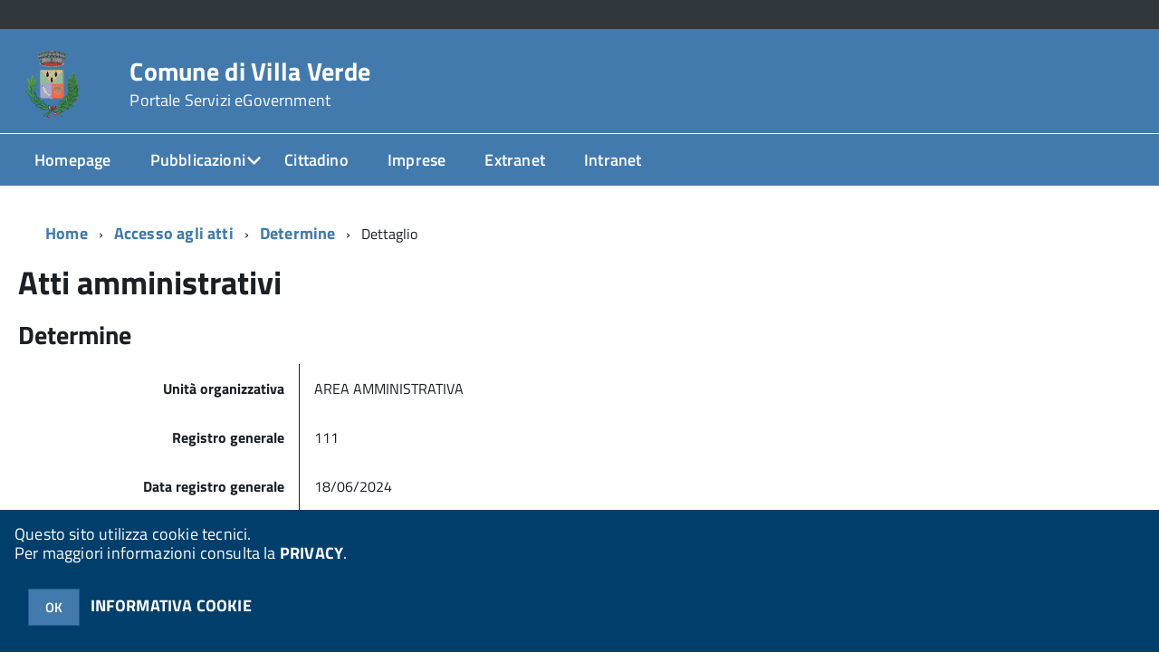

--- FILE ---
content_type: text/css
request_url: https://www.comune.villaverde.or.it/villaverde/km/style.css?041437&tm=1667386278
body_size: 203002
content:
.htoast-anteprima-container {
	right: 12px;
    bottom: 12px;
    position: fixed;
    z-index: 999999; 
    -moz-box-sizing: border-box;
    -webkit-box-sizing: border-box;
    box-sizing: border-box;
}
.htoast-anteprima-message {
    -ms-word-wrap: break-word;
    word-wrap: break-word;
	color: #fff;
}
 
.htoast-anteprima-close-button {
    position: relative;
    right: -.3em;
    top: -.3em;
    float: right;
    font-size: 20px;
    font-weight: bold;
    color: #fff;
    -webkit-text-shadow: 0 1px 0 #fff;
    text-shadow: 0 1px 0 #fff;
    opacity: .8;
    -ms-filter: progid:DXImageTransform.Microsoft.Alpha(Opacity=80);
    filter: alpha(opacity=80);
    
    padding: 0;
    cursor: pointer;
    background: transparent;
    border: 0;
    -webkit-appearance: none
}

.htoast-anteprima-close-button:hover,
.htoast-anteprima-close-button:focus {
    color: #000;
    text-decoration: none;
    cursor: pointer;
    opacity: .4;
    -ms-filter: progid:DXImageTransform.Microsoft.Alpha(Opacity=40);
    filter: alpha(opacity=40)
}

/*
button.htoast-anteprima-close-button {
    padding: 0;
    cursor: pointer;
    background: transparent;
    border: 0;
    -webkit-appearance: none
}
*/
 
.htoast-anteprima-info {
    margin: 0 0 6px;
    /*
    padding: 15px 15px 15px 50px;
    width: 300px;
    */
    padding: 10px 10px 10px 13px;
    width: 350px;
        
    -moz-border-radius: 3px 3px 3px 3px;
    -webkit-border-radius: 3px 3px 3px 3px;
    border-radius: 3px 3px 3px 3px;
    -moz-box-shadow: 0 0 12px #999;
    -webkit-box-shadow: 0 0 12px #999;
    box-shadow: 0 0 12px #999;
    color: #fff;
    opacity: .8;
    -ms-filter: progid:DXImageTransform.Microsoft.Alpha(Opacity=80);
    filter: alpha(opacity=80)
}

.htoast-anteprima-container>:hover {
    -moz-box-shadow: 0 0 12px #000;
    -webkit-box-shadow: 0 0 12px #000;
    box-shadow: 0 0 12px #000;
    opacity: 1;
    -ms-filter: progid:DXImageTransform.Microsoft.Alpha(Opacity=100);
    filter: alpha(opacity=100);
    cursor: pointer
}

 
.htoast-anteprima-info {
    background-color: #2f96b4
}


@media all and (max-width: 240px) {
    .htoast-anteprima-info {
        padding:3px 3px 3px 13px;
        width: 12em
    }

    .htoast-anteprima-close-button {
        right: -.2em;
        top: -.2em
    }
}

@media all and (min-width: 241px)and (max-width:480px) {
    .htoast-anteprima-info {
        padding:3px 7px 3px 7px;
        width: 23em;
        font-size:90%;
    }

    .htoast-anteprima-close-button {
        right: -.2em;
        top: -.2em
    }
}

@media all and (min-width: 481px)and (max-width:768px) {
    .htoast-anteprima-info {
        padding:10px 10px 10px 13px;
        width: 23em;
        font-size:90%;
    }
}
/*!
 *  Font Awesome 4.3.0 by @davegandy - http://fontawesome.io - @fontawesome
 *  License - http://fontawesome.io/license (Font: SIL OFL 1.1, CSS: MIT License)
 */@font-face{font-family:'FontAwesome';src:url('../fonts/fontawesome-webfont.eot?v=4.3.0');src:url('../fonts/fontawesome-webfont.eot?#iefix&v=4.3.0') format('embedded-opentype'),url('../fonts/fontawesome-webfont.woff2?v=4.3.0') format('woff2'),url('../fonts/fontawesome-webfont.woff?v=4.3.0') format('woff'),url('../fonts/fontawesome-webfont.ttf?v=4.3.0') format('truetype'),url('../fonts/fontawesome-webfont.svg?v=4.3.0#fontawesomeregular') format('svg');font-weight:normal;font-style:normal}.fa{display:inline-block;font:normal normal normal 14px/1 FontAwesome;font-size:inherit;text-rendering:auto;-webkit-font-smoothing:antialiased;-moz-osx-font-smoothing:grayscale;transform:translate(0, 0)}.fa-lg{font-size:1.33333333em;line-height:.75em;vertical-align:-15%}.fa-2x{font-size:2em}.fa-3x{font-size:3em}.fa-4x{font-size:4em}.fa-5x{font-size:5em}.fa-fw{width:1.28571429em;text-align:center}.fa-ul{padding-left:0;margin-left:2.14285714em;list-style-type:none}.fa-ul>li{position:relative}.fa-li{position:absolute;left:-2.14285714em;width:2.14285714em;top:.14285714em;text-align:center}.fa-li.fa-lg{left:-1.85714286em}.fa-border{padding:.2em .25em .15em;border:solid .08em #eee;border-radius:.1em}.pull-right{float:right}.pull-left{float:left}.fa.pull-left{margin-right:.3em}.fa.pull-right{margin-left:.3em}.fa-spin{-webkit-animation:fa-spin 2s infinite linear;animation:fa-spin 2s infinite linear}.fa-pulse{-webkit-animation:fa-spin 1s infinite steps(8);animation:fa-spin 1s infinite steps(8)}@-webkit-keyframes fa-spin{0%{-webkit-transform:rotate(0deg);transform:rotate(0deg)}100%{-webkit-transform:rotate(359deg);transform:rotate(359deg)}}@keyframes fa-spin{0%{-webkit-transform:rotate(0deg);transform:rotate(0deg)}100%{-webkit-transform:rotate(359deg);transform:rotate(359deg)}}.fa-rotate-90{filter:progid:DXImageTransform.Microsoft.BasicImage(rotation=1);-webkit-transform:rotate(90deg);-ms-transform:rotate(90deg);transform:rotate(90deg)}.fa-rotate-180{filter:progid:DXImageTransform.Microsoft.BasicImage(rotation=2);-webkit-transform:rotate(180deg);-ms-transform:rotate(180deg);transform:rotate(180deg)}.fa-rotate-270{filter:progid:DXImageTransform.Microsoft.BasicImage(rotation=3);-webkit-transform:rotate(270deg);-ms-transform:rotate(270deg);transform:rotate(270deg)}.fa-flip-horizontal{filter:progid:DXImageTransform.Microsoft.BasicImage(rotation=0, mirror=1);-webkit-transform:scale(-1, 1);-ms-transform:scale(-1, 1);transform:scale(-1, 1)}.fa-flip-vertical{filter:progid:DXImageTransform.Microsoft.BasicImage(rotation=2, mirror=1);-webkit-transform:scale(1, -1);-ms-transform:scale(1, -1);transform:scale(1, -1)}:root .fa-rotate-90,:root .fa-rotate-180,:root .fa-rotate-270,:root .fa-flip-horizontal,:root .fa-flip-vertical{filter:none}.fa-stack{position:relative;display:inline-block;width:2em;height:2em;line-height:2em;vertical-align:middle}.fa-stack-1x,.fa-stack-2x{position:absolute;left:0;width:100%;text-align:center}.fa-stack-1x{line-height:inherit}.fa-stack-2x{font-size:2em}.fa-inverse{color:#fff}.fa-glass:before{content:"\f000"}.fa-music:before{content:"\f001"}.fa-search:before{content:"\f002"}.fa-envelope-o:before{content:"\f003"}.fa-heart:before{content:"\f004"}.fa-star:before{content:"\f005"}.fa-star-o:before{content:"\f006"}.fa-user:before{content:"\f007"}.fa-film:before{content:"\f008"}.fa-th-large:before{content:"\f009"}.fa-th:before{content:"\f00a"}.fa-th-list:before{content:"\f00b"}.fa-check:before{content:"\f00c"}.fa-remove:before,.fa-close:before,.fa-times:before{content:"\f00d"}.fa-search-plus:before{content:"\f00e"}.fa-search-minus:before{content:"\f010"}.fa-power-off:before{content:"\f011"}.fa-signal:before{content:"\f012"}.fa-gear:before,.fa-cog:before{content:"\f013"}.fa-trash-o:before{content:"\f014"}.fa-home:before{content:"\f015"}.fa-file-o:before{content:"\f016"}.fa-clock-o:before{content:"\f017"}.fa-road:before{content:"\f018"}.fa-download:before{content:"\f019"}.fa-arrow-circle-o-down:before{content:"\f01a"}.fa-arrow-circle-o-up:before{content:"\f01b"}.fa-inbox:before{content:"\f01c"}.fa-play-circle-o:before{content:"\f01d"}.fa-rotate-right:before,.fa-repeat:before{content:"\f01e"}.fa-refresh:before{content:"\f021"}.fa-list-alt:before{content:"\f022"}.fa-lock:before{content:"\f023"}.fa-flag:before{content:"\f024"}.fa-headphones:before{content:"\f025"}.fa-volume-off:before{content:"\f026"}.fa-volume-down:before{content:"\f027"}.fa-volume-up:before{content:"\f028"}.fa-qrcode:before{content:"\f029"}.fa-barcode:before{content:"\f02a"}.fa-tag:before{content:"\f02b"}.fa-tags:before{content:"\f02c"}.fa-book:before{content:"\f02d"}.fa-bookmark:before{content:"\f02e"}.fa-print:before{content:"\f02f"}.fa-camera:before{content:"\f030"}.fa-font:before{content:"\f031"}.fa-bold:before{content:"\f032"}.fa-italic:before{content:"\f033"}.fa-text-height:before{content:"\f034"}.fa-text-width:before{content:"\f035"}.fa-align-left:before{content:"\f036"}.fa-align-center:before{content:"\f037"}.fa-align-right:before{content:"\f038"}.fa-align-justify:before{content:"\f039"}.fa-list:before{content:"\f03a"}.fa-dedent:before,.fa-outdent:before{content:"\f03b"}.fa-indent:before{content:"\f03c"}.fa-video-camera:before{content:"\f03d"}.fa-photo:before,.fa-image:before,.fa-picture-o:before{content:"\f03e"}.fa-pencil:before{content:"\f040"}.fa-map-marker:before{content:"\f041"}.fa-adjust:before{content:"\f042"}.fa-tint:before{content:"\f043"}.fa-edit:before,.fa-pencil-square-o:before{content:"\f044"}.fa-share-square-o:before{content:"\f045"}.fa-check-square-o:before{content:"\f046"}.fa-arrows:before{content:"\f047"}.fa-step-backward:before{content:"\f048"}.fa-fast-backward:before{content:"\f049"}.fa-backward:before{content:"\f04a"}.fa-play:before{content:"\f04b"}.fa-pause:before{content:"\f04c"}.fa-stop:before{content:"\f04d"}.fa-forward:before{content:"\f04e"}.fa-fast-forward:before{content:"\f050"}.fa-step-forward:before{content:"\f051"}.fa-eject:before{content:"\f052"}.fa-chevron-left:before{content:"\f053"}.fa-chevron-right:before{content:"\f054"}.fa-plus-circle:before{content:"\f055"}.fa-minus-circle:before{content:"\f056"}.fa-times-circle:before{content:"\f057"}.fa-check-circle:before{content:"\f058"}.fa-question-circle:before{content:"\f059"}.fa-info-circle:before{content:"\f05a"}.fa-crosshairs:before{content:"\f05b"}.fa-times-circle-o:before{content:"\f05c"}.fa-check-circle-o:before{content:"\f05d"}.fa-ban:before{content:"\f05e"}.fa-arrow-left:before{content:"\f060"}.fa-arrow-right:before{content:"\f061"}.fa-arrow-up:before{content:"\f062"}.fa-arrow-down:before{content:"\f063"}.fa-mail-forward:before,.fa-share:before{content:"\f064"}.fa-expand:before{content:"\f065"}.fa-compress:before{content:"\f066"}.fa-plus:before{content:"\f067"}.fa-minus:before{content:"\f068"}.fa-asterisk:before{content:"\f069"}.fa-exclamation-circle:before{content:"\f06a"}.fa-gift:before{content:"\f06b"}.fa-leaf:before{content:"\f06c"}.fa-fire:before{content:"\f06d"}.fa-eye:before{content:"\f06e"}.fa-eye-slash:before{content:"\f070"}.fa-warning:before,.fa-exclamation-triangle:before{content:"\f071"}.fa-plane:before{content:"\f072"}.fa-calendar:before{content:"\f073"}.fa-random:before{content:"\f074"}.fa-comment:before{content:"\f075"}.fa-magnet:before{content:"\f076"}.fa-chevron-up:before{content:"\f077"}.fa-chevron-down:before{content:"\f078"}.fa-retweet:before{content:"\f079"}.fa-shopping-cart:before{content:"\f07a"}.fa-folder:before{content:"\f07b"}.fa-folder-open:before{content:"\f07c"}.fa-arrows-v:before{content:"\f07d"}.fa-arrows-h:before{content:"\f07e"}.fa-bar-chart-o:before,.fa-bar-chart:before{content:"\f080"}.fa-twitter-square:before{content:"\f081"}.fa-facebook-square:before{content:"\f082"}.fa-camera-retro:before{content:"\f083"}.fa-key:before{content:"\f084"}.fa-gears:before,.fa-cogs:before{content:"\f085"}.fa-comments:before{content:"\f086"}.fa-thumbs-o-up:before{content:"\f087"}.fa-thumbs-o-down:before{content:"\f088"}.fa-star-half:before{content:"\f089"}.fa-heart-o:before{content:"\f08a"}.fa-sign-out:before{content:"\f08b"}.fa-linkedin-square:before{content:"\f08c"}.fa-thumb-tack:before{content:"\f08d"}.fa-external-link:before{content:"\f08e"}.fa-sign-in:before{content:"\f090"}.fa-trophy:before{content:"\f091"}.fa-github-square:before{content:"\f092"}.fa-upload:before{content:"\f093"}.fa-lemon-o:before{content:"\f094"}.fa-phone:before{content:"\f095"}.fa-square-o:before{content:"\f096"}.fa-bookmark-o:before{content:"\f097"}.fa-phone-square:before{content:"\f098"}.fa-twitter:before{content:"\f099"}.fa-facebook-f:before,.fa-facebook:before{content:"\f09a"}.fa-github:before{content:"\f09b"}.fa-unlock:before{content:"\f09c"}.fa-credit-card:before{content:"\f09d"}.fa-rss:before{content:"\f09e"}.fa-hdd-o:before{content:"\f0a0"}.fa-bullhorn:before{content:"\f0a1"}.fa-bell:before{content:"\f0f3"}.fa-certificate:before{content:"\f0a3"}.fa-hand-o-right:before{content:"\f0a4"}.fa-hand-o-left:before{content:"\f0a5"}.fa-hand-o-up:before{content:"\f0a6"}.fa-hand-o-down:before{content:"\f0a7"}.fa-arrow-circle-left:before{content:"\f0a8"}.fa-arrow-circle-right:before{content:"\f0a9"}.fa-arrow-circle-up:before{content:"\f0aa"}.fa-arrow-circle-down:before{content:"\f0ab"}.fa-globe:before{content:"\f0ac"}.fa-wrench:before{content:"\f0ad"}.fa-tasks:before{content:"\f0ae"}.fa-filter:before{content:"\f0b0"}.fa-briefcase:before{content:"\f0b1"}.fa-arrows-alt:before{content:"\f0b2"}.fa-group:before,.fa-users:before{content:"\f0c0"}.fa-chain:before,.fa-link:before{content:"\f0c1"}.fa-cloud:before{content:"\f0c2"}.fa-flask:before{content:"\f0c3"}.fa-cut:before,.fa-scissors:before{content:"\f0c4"}.fa-copy:before,.fa-files-o:before{content:"\f0c5"}.fa-paperclip:before{content:"\f0c6"}.fa-save:before,.fa-floppy-o:before{content:"\f0c7"}.fa-square:before{content:"\f0c8"}.fa-navicon:before,.fa-reorder:before,.fa-bars:before{content:"\f0c9"}.fa-list-ul:before{content:"\f0ca"}.fa-list-ol:before{content:"\f0cb"}.fa-strikethrough:before{content:"\f0cc"}.fa-underline:before{content:"\f0cd"}.fa-table:before{content:"\f0ce"}.fa-magic:before{content:"\f0d0"}.fa-truck:before{content:"\f0d1"}.fa-pinterest:before{content:"\f0d2"}.fa-pinterest-square:before{content:"\f0d3"}.fa-google-plus-square:before{content:"\f0d4"}.fa-google-plus:before{content:"\f0d5"}.fa-money:before{content:"\f0d6"}.fa-caret-down:before{content:"\f0d7"}.fa-caret-up:before{content:"\f0d8"}.fa-caret-left:before{content:"\f0d9"}.fa-caret-right:before{content:"\f0da"}.fa-columns:before{content:"\f0db"}.fa-unsorted:before,.fa-sort:before{content:"\f0dc"}.fa-sort-down:before,.fa-sort-desc:before{content:"\f0dd"}.fa-sort-up:before,.fa-sort-asc:before{content:"\f0de"}.fa-envelope:before{content:"\f0e0"}.fa-linkedin:before{content:"\f0e1"}.fa-rotate-left:before,.fa-undo:before{content:"\f0e2"}.fa-legal:before,.fa-gavel:before{content:"\f0e3"}.fa-dashboard:before,.fa-tachometer:before{content:"\f0e4"}.fa-comment-o:before{content:"\f0e5"}.fa-comments-o:before{content:"\f0e6"}.fa-flash:before,.fa-bolt:before{content:"\f0e7"}.fa-sitemap:before{content:"\f0e8"}.fa-umbrella:before{content:"\f0e9"}.fa-paste:before,.fa-clipboard:before{content:"\f0ea"}.fa-lightbulb-o:before{content:"\f0eb"}.fa-exchange:before{content:"\f0ec"}.fa-cloud-download:before{content:"\f0ed"}.fa-cloud-upload:before{content:"\f0ee"}.fa-user-md:before{content:"\f0f0"}.fa-stethoscope:before{content:"\f0f1"}.fa-suitcase:before{content:"\f0f2"}.fa-bell-o:before{content:"\f0a2"}.fa-coffee:before{content:"\f0f4"}.fa-cutlery:before{content:"\f0f5"}.fa-file-text-o:before{content:"\f0f6"}.fa-building-o:before{content:"\f0f7"}.fa-hospital-o:before{content:"\f0f8"}.fa-ambulance:before{content:"\f0f9"}.fa-medkit:before{content:"\f0fa"}.fa-fighter-jet:before{content:"\f0fb"}.fa-beer:before{content:"\f0fc"}.fa-h-square:before{content:"\f0fd"}.fa-plus-square:before{content:"\f0fe"}.fa-angle-double-left:before{content:"\f100"}.fa-angle-double-right:before{content:"\f101"}.fa-angle-double-up:before{content:"\f102"}.fa-angle-double-down:before{content:"\f103"}.fa-angle-left:before{content:"\f104"}.fa-angle-right:before{content:"\f105"}.fa-angle-up:before{content:"\f106"}.fa-angle-down:before{content:"\f107"}.fa-desktop:before{content:"\f108"}.fa-laptop:before{content:"\f109"}.fa-tablet:before{content:"\f10a"}.fa-mobile-phone:before,.fa-mobile:before{content:"\f10b"}.fa-circle-o:before{content:"\f10c"}.fa-quote-left:before{content:"\f10d"}.fa-quote-right:before{content:"\f10e"}.fa-spinner:before{content:"\f110"}.fa-circle:before{content:"\f111"}.fa-mail-reply:before,.fa-reply:before{content:"\f112"}.fa-github-alt:before{content:"\f113"}.fa-folder-o:before{content:"\f114"}.fa-folder-open-o:before{content:"\f115"}.fa-smile-o:before{content:"\f118"}.fa-frown-o:before{content:"\f119"}.fa-meh-o:before{content:"\f11a"}.fa-gamepad:before{content:"\f11b"}.fa-keyboard-o:before{content:"\f11c"}.fa-flag-o:before{content:"\f11d"}.fa-flag-checkered:before{content:"\f11e"}.fa-terminal:before{content:"\f120"}.fa-code:before{content:"\f121"}.fa-mail-reply-all:before,.fa-reply-all:before{content:"\f122"}.fa-star-half-empty:before,.fa-star-half-full:before,.fa-star-half-o:before{content:"\f123"}.fa-location-arrow:before{content:"\f124"}.fa-crop:before{content:"\f125"}.fa-code-fork:before{content:"\f126"}.fa-unlink:before,.fa-chain-broken:before{content:"\f127"}.fa-question:before{content:"\f128"}.fa-info:before{content:"\f129"}.fa-exclamation:before{content:"\f12a"}.fa-superscript:before{content:"\f12b"}.fa-subscript:before{content:"\f12c"}.fa-eraser:before{content:"\f12d"}.fa-puzzle-piece:before{content:"\f12e"}.fa-microphone:before{content:"\f130"}.fa-microphone-slash:before{content:"\f131"}.fa-shield:before{content:"\f132"}.fa-calendar-o:before{content:"\f133"}.fa-fire-extinguisher:before{content:"\f134"}.fa-rocket:before{content:"\f135"}.fa-maxcdn:before{content:"\f136"}.fa-chevron-circle-left:before{content:"\f137"}.fa-chevron-circle-right:before{content:"\f138"}.fa-chevron-circle-up:before{content:"\f139"}.fa-chevron-circle-down:before{content:"\f13a"}.fa-html5:before{content:"\f13b"}.fa-css3:before{content:"\f13c"}.fa-anchor:before{content:"\f13d"}.fa-unlock-alt:before{content:"\f13e"}.fa-bullseye:before{content:"\f140"}.fa-ellipsis-h:before{content:"\f141"}.fa-ellipsis-v:before{content:"\f142"}.fa-rss-square:before{content:"\f143"}.fa-play-circle:before{content:"\f144"}.fa-ticket:before{content:"\f145"}.fa-minus-square:before{content:"\f146"}.fa-minus-square-o:before{content:"\f147"}.fa-level-up:before{content:"\f148"}.fa-level-down:before{content:"\f149"}.fa-check-square:before{content:"\f14a"}.fa-pencil-square:before{content:"\f14b"}.fa-external-link-square:before{content:"\f14c"}.fa-share-square:before{content:"\f14d"}.fa-compass:before{content:"\f14e"}.fa-toggle-down:before,.fa-caret-square-o-down:before{content:"\f150"}.fa-toggle-up:before,.fa-caret-square-o-up:before{content:"\f151"}.fa-toggle-right:before,.fa-caret-square-o-right:before{content:"\f152"}.fa-euro:before,.fa-eur:before{content:"\f153"}.fa-gbp:before{content:"\f154"}.fa-dollar:before,.fa-usd:before{content:"\f155"}.fa-rupee:before,.fa-inr:before{content:"\f156"}.fa-cny:before,.fa-rmb:before,.fa-yen:before,.fa-jpy:before{content:"\f157"}.fa-ruble:before,.fa-rouble:before,.fa-rub:before{content:"\f158"}.fa-won:before,.fa-krw:before{content:"\f159"}.fa-bitcoin:before,.fa-btc:before{content:"\f15a"}.fa-file:before{content:"\f15b"}.fa-file-text:before{content:"\f15c"}.fa-sort-alpha-asc:before{content:"\f15d"}.fa-sort-alpha-desc:before{content:"\f15e"}.fa-sort-amount-asc:before{content:"\f160"}.fa-sort-amount-desc:before{content:"\f161"}.fa-sort-numeric-asc:before{content:"\f162"}.fa-sort-numeric-desc:before{content:"\f163"}.fa-thumbs-up:before{content:"\f164"}.fa-thumbs-down:before{content:"\f165"}.fa-youtube-square:before{content:"\f166"}.fa-youtube:before{content:"\f167"}.fa-xing:before{content:"\f168"}.fa-xing-square:before{content:"\f169"}.fa-youtube-play:before{content:"\f16a"}.fa-dropbox:before{content:"\f16b"}.fa-stack-overflow:before{content:"\f16c"}.fa-instagram:before{content:"\f16d"}.fa-flickr:before{content:"\f16e"}.fa-adn:before{content:"\f170"}.fa-bitbucket:before{content:"\f171"}.fa-bitbucket-square:before{content:"\f172"}.fa-tumblr:before{content:"\f173"}.fa-tumblr-square:before{content:"\f174"}.fa-long-arrow-down:before{content:"\f175"}.fa-long-arrow-up:before{content:"\f176"}.fa-long-arrow-left:before{content:"\f177"}.fa-long-arrow-right:before{content:"\f178"}.fa-apple:before{content:"\f179"}.fa-windows:before{content:"\f17a"}.fa-android:before{content:"\f17b"}.fa-linux:before{content:"\f17c"}.fa-dribbble:before{content:"\f17d"}.fa-skype:before{content:"\f17e"}.fa-foursquare:before{content:"\f180"}.fa-trello:before{content:"\f181"}.fa-female:before{content:"\f182"}.fa-male:before{content:"\f183"}.fa-gittip:before,.fa-gratipay:before{content:"\f184"}.fa-sun-o:before{content:"\f185"}.fa-moon-o:before{content:"\f186"}.fa-archive:before{content:"\f187"}.fa-bug:before{content:"\f188"}.fa-vk:before{content:"\f189"}.fa-weibo:before{content:"\f18a"}.fa-renren:before{content:"\f18b"}.fa-pagelines:before{content:"\f18c"}.fa-stack-exchange:before{content:"\f18d"}.fa-arrow-circle-o-right:before{content:"\f18e"}.fa-arrow-circle-o-left:before{content:"\f190"}.fa-toggle-left:before,.fa-caret-square-o-left:before{content:"\f191"}.fa-dot-circle-o:before{content:"\f192"}.fa-wheelchair:before{content:"\f193"}.fa-vimeo-square:before{content:"\f194"}.fa-turkish-lira:before,.fa-try:before{content:"\f195"}.fa-plus-square-o:before{content:"\f196"}.fa-space-shuttle:before{content:"\f197"}.fa-slack:before{content:"\f198"}.fa-envelope-square:before{content:"\f199"}.fa-wordpress:before{content:"\f19a"}.fa-openid:before{content:"\f19b"}.fa-institution:before,.fa-bank:before,.fa-university:before{content:"\f19c"}.fa-mortar-board:before,.fa-graduation-cap:before{content:"\f19d"}.fa-yahoo:before{content:"\f19e"}.fa-google:before{content:"\f1a0"}.fa-reddit:before{content:"\f1a1"}.fa-reddit-square:before{content:"\f1a2"}.fa-stumbleupon-circle:before{content:"\f1a3"}.fa-stumbleupon:before{content:"\f1a4"}.fa-delicious:before{content:"\f1a5"}.fa-digg:before{content:"\f1a6"}.fa-pied-piper:before{content:"\f1a7"}.fa-pied-piper-alt:before{content:"\f1a8"}.fa-drupal:before{content:"\f1a9"}.fa-joomla:before{content:"\f1aa"}.fa-language:before{content:"\f1ab"}.fa-fax:before{content:"\f1ac"}.fa-building:before{content:"\f1ad"}.fa-child:before{content:"\f1ae"}.fa-paw:before{content:"\f1b0"}.fa-spoon:before{content:"\f1b1"}.fa-cube:before{content:"\f1b2"}.fa-cubes:before{content:"\f1b3"}.fa-behance:before{content:"\f1b4"}.fa-behance-square:before{content:"\f1b5"}.fa-steam:before{content:"\f1b6"}.fa-steam-square:before{content:"\f1b7"}.fa-recycle:before{content:"\f1b8"}.fa-automobile:before,.fa-car:before{content:"\f1b9"}.fa-cab:before,.fa-taxi:before{content:"\f1ba"}.fa-tree:before{content:"\f1bb"}.fa-spotify:before{content:"\f1bc"}.fa-deviantart:before{content:"\f1bd"}.fa-soundcloud:before{content:"\f1be"}.fa-database:before{content:"\f1c0"}.fa-file-pdf-o:before{content:"\f1c1"}.fa-file-word-o:before{content:"\f1c2"}.fa-file-excel-o:before{content:"\f1c3"}.fa-file-powerpoint-o:before{content:"\f1c4"}.fa-file-photo-o:before,.fa-file-picture-o:before,.fa-file-image-o:before{content:"\f1c5"}.fa-file-zip-o:before,.fa-file-archive-o:before{content:"\f1c6"}.fa-file-sound-o:before,.fa-file-audio-o:before{content:"\f1c7"}.fa-file-movie-o:before,.fa-file-video-o:before{content:"\f1c8"}.fa-file-code-o:before{content:"\f1c9"}.fa-vine:before{content:"\f1ca"}.fa-codepen:before{content:"\f1cb"}.fa-jsfiddle:before{content:"\f1cc"}.fa-life-bouy:before,.fa-life-buoy:before,.fa-life-saver:before,.fa-support:before,.fa-life-ring:before{content:"\f1cd"}.fa-circle-o-notch:before{content:"\f1ce"}.fa-ra:before,.fa-rebel:before{content:"\f1d0"}.fa-ge:before,.fa-empire:before{content:"\f1d1"}.fa-git-square:before{content:"\f1d2"}.fa-git:before{content:"\f1d3"}.fa-hacker-news:before{content:"\f1d4"}.fa-tencent-weibo:before{content:"\f1d5"}.fa-qq:before{content:"\f1d6"}.fa-wechat:before,.fa-weixin:before{content:"\f1d7"}.fa-send:before,.fa-paper-plane:before{content:"\f1d8"}.fa-send-o:before,.fa-paper-plane-o:before{content:"\f1d9"}.fa-history:before{content:"\f1da"}.fa-genderless:before,.fa-circle-thin:before{content:"\f1db"}.fa-header:before{content:"\f1dc"}.fa-paragraph:before{content:"\f1dd"}.fa-sliders:before{content:"\f1de"}.fa-share-alt:before{content:"\f1e0"}.fa-share-alt-square:before{content:"\f1e1"}.fa-bomb:before{content:"\f1e2"}.fa-soccer-ball-o:before,.fa-futbol-o:before{content:"\f1e3"}.fa-tty:before{content:"\f1e4"}.fa-binoculars:before{content:"\f1e5"}.fa-plug:before{content:"\f1e6"}.fa-slideshare:before{content:"\f1e7"}.fa-twitch:before{content:"\f1e8"}.fa-yelp:before{content:"\f1e9"}.fa-newspaper-o:before{content:"\f1ea"}.fa-wifi:before{content:"\f1eb"}.fa-calculator:before{content:"\f1ec"}.fa-paypal:before{content:"\f1ed"}.fa-google-wallet:before{content:"\f1ee"}.fa-cc-visa:before{content:"\f1f0"}.fa-cc-mastercard:before{content:"\f1f1"}.fa-cc-discover:before{content:"\f1f2"}.fa-cc-amex:before{content:"\f1f3"}.fa-cc-paypal:before{content:"\f1f4"}.fa-cc-stripe:before{content:"\f1f5"}.fa-bell-slash:before{content:"\f1f6"}.fa-bell-slash-o:before{content:"\f1f7"}.fa-trash:before{content:"\f1f8"}.fa-copyright:before{content:"\f1f9"}.fa-at:before{content:"\f1fa"}.fa-eyedropper:before{content:"\f1fb"}.fa-paint-brush:before{content:"\f1fc"}.fa-birthday-cake:before{content:"\f1fd"}.fa-area-chart:before{content:"\f1fe"}.fa-pie-chart:before{content:"\f200"}.fa-line-chart:before{content:"\f201"}.fa-lastfm:before{content:"\f202"}.fa-lastfm-square:before{content:"\f203"}.fa-toggle-off:before{content:"\f204"}.fa-toggle-on:before{content:"\f205"}.fa-bicycle:before{content:"\f206"}.fa-bus:before{content:"\f207"}.fa-ioxhost:before{content:"\f208"}.fa-angellist:before{content:"\f209"}.fa-cc:before{content:"\f20a"}.fa-shekel:before,.fa-sheqel:before,.fa-ils:before{content:"\f20b"}.fa-meanpath:before{content:"\f20c"}.fa-buysellads:before{content:"\f20d"}.fa-connectdevelop:before{content:"\f20e"}.fa-dashcube:before{content:"\f210"}.fa-forumbee:before{content:"\f211"}.fa-leanpub:before{content:"\f212"}.fa-sellsy:before{content:"\f213"}.fa-shirtsinbulk:before{content:"\f214"}.fa-simplybuilt:before{content:"\f215"}.fa-skyatlas:before{content:"\f216"}.fa-cart-plus:before{content:"\f217"}.fa-cart-arrow-down:before{content:"\f218"}.fa-diamond:before{content:"\f219"}.fa-ship:before{content:"\f21a"}.fa-user-secret:before{content:"\f21b"}.fa-motorcycle:before{content:"\f21c"}.fa-street-view:before{content:"\f21d"}.fa-heartbeat:before{content:"\f21e"}.fa-venus:before{content:"\f221"}.fa-mars:before{content:"\f222"}.fa-mercury:before{content:"\f223"}.fa-transgender:before{content:"\f224"}.fa-transgender-alt:before{content:"\f225"}.fa-venus-double:before{content:"\f226"}.fa-mars-double:before{content:"\f227"}.fa-venus-mars:before{content:"\f228"}.fa-mars-stroke:before{content:"\f229"}.fa-mars-stroke-v:before{content:"\f22a"}.fa-mars-stroke-h:before{content:"\f22b"}.fa-neuter:before{content:"\f22c"}.fa-facebook-official:before{content:"\f230"}.fa-pinterest-p:before{content:"\f231"}.fa-whatsapp:before{content:"\f232"}.fa-server:before{content:"\f233"}.fa-user-plus:before{content:"\f234"}.fa-user-times:before{content:"\f235"}.fa-hotel:before,.fa-bed:before{content:"\f236"}.fa-viacoin:before{content:"\f237"}.fa-train:before{content:"\f238"}.fa-subway:before{content:"\f239"}.fa-medium:before{content:"\f23a"}
.progress_bar_long {
   background: url(../../immagini/mlf_progressbar_bg_long.png) no-repeat left center;
   width: 319px;
   height: 39px;
   float:left;
   margin-top:45px;
}

.progress_bar_short {
   background: url(../../immagini/mlf_progressbar_bg.png) no-repeat left center;
   width: 150px;
   height: 39px;
   float:left;
}

.progress_level {
   height: 39px;
   float:left;
}

.progress_voto {
   width:150px;
   height: 39px;
   float:left;
   font-size:18px;
   text-align:center;
}

#testo a { border:0px !important}
#testo a img { border:0px !important}
#page-header {margin-bottom:15px}

td.calendar-day-empty-disabled a{ color:#acacac; }
td.calendar-day-event-disabled a{ color:#acacac; }

.calendar-day-today { background-color:#fffecb }
.calendar-day-empty { }
.calendar-day-event { font-weight:bold;	background-image: url('../../immagini/calendar_day_event.png');
					  background-repeat: no-repeat;	background-position: bottom right; }
.calendar-day-news { font-weight:bold;  background-image: url('../../immagini/calendar_day_news.png');
                      background-repeat: no-repeat; background-position: bottom right; }
.calendar-day-event-news { font-weight:bold;  background-image: url('../../immagini/calendar_day_event_news.png');
                      background-repeat: no-repeat; background-position: bottom right; }
.calendar-day-event-disabled { font-weight:bold; background-image: url('../../immagini/calendar_day_event_disabled.png');
					  		   background-repeat: no-repeat;	background-position: bottom right; }
#calendar-container { float:left; width:50%; margin-right:20px; }

#calendar-table { border-collapse:collapse;	text-align:center; border: 1px solid #C9D0D3; background-color: #FFFFFF;}
#calendar-table th { background-color:#EBEBEB; padding:6px; }
#calendar-table td {border:1px solid #C9D0D3; }
#calendar-table td a {display:block; padding:3px; }
#calendar-table td a:hover {}

.calendar-controls {padding:3px; }
.prev-month-container {	float:left; }
.next-month-container {	float:right; }
.calendar-header-prev { float:left; width:20% }
.calendar-header { font-size:115%; font-weight:bold; float:left;
				   text-align:center; width:60%; color:#3690C3}
.calendar-header-next { float:right; width:20%; text-align:right}
.event-title { font-size:115%; }
.event-date { font-size:90%; font-style:italic; }

#events-container { float:left; width:45%; }
.event-container { margin-bottom:15px; }

.calendar-add-container {padding:5px; text-align:center}
.calendar-add-link { color: #3690C3; font-size:115%; font-weight:bold; }

.field-container {display:block; float:left; width:100px}
.required { color: #c82139 }

.pagination {text-align:center;font-weight:bold; border:1px solid #C5CACA; padding:5px}
.until {font-style:italic;font-size:10px;}

.news-outer-container { margin:5px}
.news-container {margin-bottom:10px; padding-bottom:20px; padding:5px;}

.news-title { font-size:115%; font-weight:bold !important; color:#3690C3 }
.news-title a { font-size:115%; font-weight:bold !important; color:#3690C3 }
.news-images {float:left; margin:5px 5px 0px 0px; }
.news-text { padding-top: 2px; text-align:justify; }
div.news-text p {margin-top: 0px;}
div.news-full-text p {margin-top: 0px; }
.news-full-text { text-align:justify; margin-left: 175px; padding-right: 10px;}
.news-date { 
font-size:90%; 
margin-left: 60px;
color:#666666;

}
.news-date-tags {
border-left:8px solid #CCCCCC;
padding:3px;
padding-left:5px;
margin-top:5px;
font-style:normal;
}

.news-date-tags a {
	white-space:nowrap;
}

.news-title > a { display:block; margin-left: 60px !important;}

.news-add-container {padding:5px; text-align:center}
.news-add-link { color: #3690C3; font-size:115%; font-weight:bold; }
#news-attachments .row {
    height: 25px;
}
.PageTitle {
	padding-top:0px;
}
.calendar_table{
width:200px;
vertical-align:middle;
text-align:center;
font-family: Verdana, Arial, Helvetica, sans-serif; 
font-size: 9px;
border-collapse:collapse;
padding:0px;
margin:0px;
margin-top:10px;
}

.lavorativo {
color: #000000;
}

.domenica {
color: #3C5DAA;
font-weight:bold;
border:2px solid #CC66FF;
background-color:#FFCCFF;
}

.domenica_vuoto {
background-color:#DFF5B3;
color: #000000;
}


.giorni {
text-align:center;
font-family:Verdana, Arial, Helvetica, sans-serif; 
color:#ffffff;
font-size: 8pt;
font-variant:small-caps;
border:1px solid #2A70B5;
background-color:#2A70B5;
font-weight:bold;
}

.app {
color: #3C5DAA;
font-weight:bold;
border:2px solid #CC66FF;
background-color:#FFCCFF;
}

.app_pubblico {
color: #3C5DAA;
font-weight:bold;
border:2px solid #E1E100;
background-color:#FFFFB7;
}


.oggi {
color: #3C5DAA;
font-weight:bold;
background-color:#E0EEFB;
}


.tr {
height:18px;
}

.mese {
height:15px;
background-color:#E0EEFB;
text-align:center;
color: #000000;
}

.calendar_td {
width:15px;

}
.clear { clear:both; }
.left { float: left; }
.right { float: right; }
img { border: none; }
#OverR p {margin:0px;}
#OverR img {border:0px;}
a { font-size: 100%;}
.margin-top-5 {margin-top:5px;}
.margin-top-10 {margin-top:10px;}

.nowrap {
	white-space: nowrap;
}

.bottone_consulenza{ 
	font-size:100%;
	font-family:Verdana, Arial, Helvetica, sans-serif;
	color:#0B3A68;
	padding-left:0px;
	padding-right: 2px;
	height:20px;
	vertical-align:middle;
}

.bottone_dis{
	font-size:100%;
	font-family:Verdana, Arial, Helvetica, sans-serif;
	color:#0B3A68;
	padding-left:5px;
	padding-right: 0px;
	height:20px;
	vertical-align:middle;
} 
.barradisconnetti {
	font-size:70%;
	background-color:#FFFFFF;
	/*margin-bottom:15px;*/
}
.headintranetnL {
	PADDING-LEFT: 10px; 
	padding-right: 5px;
	FONT-WEIGHT: bold; 
	FONT-SIZE: 90%; 
	BACKGROUND-IMAGE: url(../../immagini/bloccoF.gif); 
	WIDTH: 260px; 
	BACKGROUND-REPEAT: no-repeat; 
	HEIGHT: 30px
}
.headintranetnR {
	PADDING-RIGHT: 10px; 
	BACKGROUND-POSITION: right top; 
	BACKGROUND-IMAGE: url(../../immagini/bloccoN.gif); 
	BACKGROUND-REPEAT: no-repeat
}

.ui-state-highlight-custom {
    border: 2px dashed #FFFFFF;
    margin-bottom: 3px;
}

/* Slideshow */
#slideshow {
	position:relative;	
	overflow:hidden;
}
#slideshow img{
    display: none;
    position: absolute;
    width:100%;
}
.caption {
	background-color: black;
	/*background-image: url("../../immagini/bg.png");*/
	-moz-opacity:.60;
	-ms-filter:"alpha(opacity=60)"; 
	filter:alpha(opacity=60);
	opacity:.60;	
	text-align:right;
	display: none;
	position: absolute;
	left:0px;
	bottom:0px;
	height:40px;
	width:100%;
	color: #FFFFFF;
	font-size:12px;
}

.caption-text {
	padding: 10px 15px 0px 0px;
}
/* Fine Slideshow */

/*Blocchi homepage*/
.block {
	margin-bottom: 5px;
	overflow: hidden;
}

.block p{
	margin: 0px;
	padding: 0px;
}

.block-border {
	/*border:1px solid #D0D0D0;*/
}

.block-content {
	margin: 0px;
	padding: 0px;
	background-color: white;
}

.block-title h2 {
	/*border: 1px solid #D0D0D0;
	*/
	border-bottom: none !important;
	padding-top: 4px;
	padding-left: 4px;
	padding-right: 4px;
	padding-bottom: 1px;
	font-size: 12px;
	margin: 0px;
	/*background: #999;*/ 
	min-height: 15px;
	/*max-height: 15px;*/
	/*filter: progid:DXImageTransform.Microsoft.gradient(startColorstr='#cccccc', endColorstr='#ebebeb'); 
	background: -webkit-gradient(linear, left top, left bottom, from(#cccccc), to(#ebebeb)); 
	background: -moz-linear-gradient(top,  #cccccc,  #ebebeb); 
	*/
}

.block-subtitle h3 {
	/*
	border: 1px solid #D0D0D0;
	*/
	border-top: none !important;
	border-bottom: none !important;
	padding: 3px;
	margin: 0px;
	font-size: 10px;
	/*background-color: #EBEBEB;*/
}

.block-menu .block-content {
	/*background-color: #EBEBEB;*/
}

.block-menu ul {
	margin: 0px;
	padding: 0px;
}

.block-menu li {
	padding: 4px;
	margin-bottom: 1px;
	border-top: none;
	/*border-left: 8px solid #DBDBDB;*/
	list-style: none;
	/*background-color: #FFFFFF;*/
}

.block-menu ul li a {
	/*color: #093663;*/
}

.block-menu li:hover {
	/*background-color:#EBEBEB;*/
}

.block-menu-link-first {
	margin-top: 0px !important;
}

.block-menu-link-last {
	margin-bottom: 0px !important;
}

.block-text-text {
	padding: 4px;
	clear: both;
	overflow: hidden;
}

.block-text-image {
	padding: 4px;
}

.block-image {
	text-align:center;
}

.region-title-header {
    font-weight: bold;
    font-size: 130%;
    background-color:#FFF8C4;
}

.region-block-title {
	padding:7px;
    padding-left: 15px;
}

.region-noblock-title {
    
}

#homepage-blocks-list-container {
    text-align: left;
}

.region-title-header {
    /*display: none;*/
}

.region-title-header-noblocks {
    /*display: none;*/
}

.operation:hover {
    background-color: #D4E6FC;
}

.operations-menu {
    border: 1px solid #D0D0D0;
	z-index: 1000 !important;
}

/* INIZIO GESTIONE BLOCCHI HOMEPAGE */
.block-content-text {
    word-wrap: break-word;
    text-align: left;
    /*padding: 5px 0px 0px 0px;*/
}
.block-content-element-first {
	margin-top: 10px;
}
.block-content-element {
	margin-bottom: 10px;
}
.block-content-markup .block-content-element {
	margin-bottom: 0px !important;
}
.block-content-element-last {
	margin-bottom: 10px;
}
.block-collapsible {
	cursor: pointer;
}
.block-title h2 {
	padding-bottom: 5px;
}
.icon-edit {
	margin-top: -3px !important;
}
.theme-default #slider {
	width:100%; 
    height:20px;
}
.theme-default #slider img {
}

.nivo-caption p {
	text-align:left;
	padding:5px;
}
.block-content-slideshow {
	padding:0px !important;
	overflow: hidden;
}
.block-content-youtube {
	padding:0px !important;
}
#homepage_content_loader {
	position: absolute;
	top: 0px;
	left: 0px;
	height: 100%;
	width: 100%;
	background-color: transparent;
	-moz-opacity:.03;
	-ms-filter:"alpha(opacity=03)"; 
	filter:alpha(opacity=03);
	opacity:.3;
}
#homepage_content_loader_message {
	position: absolute;
	top: 50%;
	left: 220px;
	background-color: transparent;
	font-size: 150%;
	text-align: center;
}
#homepage_content_loader_message h2 {
	color: #666666;
}

/* Troncare testo */ 
.text-overflow-ellipsis span {
   white-space:nowrap;
   text-overflow:ellipsis; /* for internet explorer */
   overflow:hidden;
   width:100%;
   display:block;
}

html>body .text-overflow-ellipsis {
   clear:both;
}

html>body .text-overflow-ellipsis span:after {
   content: "...";
}

html>body .text-overflow-ellipsis span {
   max-width:98%;
   width:auto !important;
   float:left;
}

ul.tagit li.tagit-choice .tagit-close {    
    margin-top: -8px !important;
}

.ui-autocomplete .ui-menu-item {
	text-align:left;
}

body #ui-datepicker-div {
	display:none;
}

.ui-tabs .ui-tabs-nav li a {
	padding: 0.5em 1em !important;
}

.ui-tabs.ui-widget-content {
	border: none;
}

.ui-menu-item {
    text-align: left !important;
}
.ui-tabs-nav li.ui-tabs-selected a {
    font-weight: bold !important;
}
.ui-tabs-panel {
    border-bottom-color: #AAAAAA;
    border-bottom-style: solid;
    border-left-color: #AAAAAA;
    border-left-style: solid;
    border-right-color: #AAAAAA;
    border-right-style: solid;
    border-width: 1px !important;
    color: #666666;
}
.ui-tabs-nav {
    padding-left: 5px !important;
}
.ui-tabs-nav li a {
    color: #555555 !important;
    cursor: pointer;
    font-family: Verdana,Arial,sans-serif;
    font-size: 11px;
    font-weight: normal;
    line-height: 1.3;
    padding: 0.6em 1.5em !important;
    text-decoration: none;
}
.ui-tabs-nav li a:hover {
    text-decoration: none !important;
}
.ui-tabs .ui-widget-header {
    background: none repeat scroll 0 0 transparent;
    border: none;
}
.ui-tabs {
    border: medium none;
}

/* HALLEY FORM */
.halley-form .halley-form-box {
	clear: both;
	margin: 4px 0px;	
	padding: 2px;
}

.halley-form .halley-form-box label {	
	display: block;
	float: left;
	margin-right: 10px;
	font-weight: bold;
	min-height: 30px; 
}

.halley-form .halley-form-box label.error,
.halley-form .halley-form-box div.error {
	color: red;	
	font-weight: normal;
	font-size: 11px;
}

.halley-form .halley-form-box input,
.halley-form .halley-form-box .qq-uploader {

}

.halley-form .halley-form-box input.error {
	border: 1px solid red;	
}


.col-data {
	width:80px;
}

.page-content-container {
	display:table;
	width:100%;
}

.input-button-ricerca {
	background-color: white;
	background-image: url('../../immagini/ricerca_corto.png');
	border: solid 0px #000000;
	width: 65px; 
	height: 25px;
	cursor: pointer;
}

.halley-table-form {
    border-collapse: inherit !important;
    border-spacing: 2px !important;
}
h1 {
	font-weight: normal;
}

.fa-disabled {opacity: 0.4}

.bottone_logo_attivo {
	background-color: #ECF5FF;
	height: 31px !important;
}

#div-cookie-info {
	position: fixed; 
	width: 100%; 
	border-top: 1px solid #CCC; 
	background-color: #333333; 
	color: #FFFFFF; 
	font-size: 12px; 
	margin: 0px; 
	left: 0px; 
	bottom: 0px; 
	padding: 10px 0px; 
	z-index: 1000; 
	text-align: center;
	display: none;
}

#div-cookie-info a {	
	margin-left: 20px;
	color: #EEEEEE;
}

#div-cookie-info-dismiss {	
	background-color: #666666;	
	padding: 4px 8px;
	border-radius: 2px;
}

/* ORGANIGRAMMA */
#organigramma-chart .organigramma-denominazione-ufficio {
	font-weight: bold;
}
#organigramma-chart .organigramma-responsabile-ufficio {
	color: red;
}
.ufficio-td-container {
	background:#fdf6c6 !important;
	border:1px solid #dfc934  !important;
	min-width:130px;
	font-size:12px !important;
}
.area-td-container {
	background:#fdc6e8 !important;
	border:1px solid #af4385 !important;
	min-width:130px;
	font-size:12px !important;
}
.settore-td-container {
	background:#bcf2c4 !important;
	border:1px solid #43af52 !important;
	min-width:130px;
	font-size:12px !important;
}
.uoc-td-container {
	background:#f2cabc !important;
	border:1px solid #c04419 !important;
	min-width:130px;
	font-size:12px !important;
}
.google-visualization-orgchart-linebottom,
.google-visualization-orgchart-lineright,
.google-visualization-orgchart-lineleft,
.google-visualization-orgchart-linetop {
	border-color:#CCC;
}
.organigramma-denominazione-dipendente {
	white-space: nowrap;
	text-align:left;
	font-size:10px;
}


.qq-upload-cancel {
	color: #1a60b6 !important;
}
.qq-upload-cancel:hover {
	color: #325981 !important;
}

/* LIGHTBOX */
#jquery-lightbox {
	margin-top: 40px;
	z-index: 9999 !important;
}
/*! jQuery UI - v1.12.1 - 2018-02-19
* http://jqueryui.com
* Includes: draggable.css, core.css, resizable.css, selectable.css, sortable.css, accordion.css, autocomplete.css, menu.css, button.css, controlgroup.css, checkboxradio.css, datepicker.css, dialog.css, progressbar.css, selectmenu.css, slider.css, spinner.css, tabs.css, tooltip.css, theme.css
* To view and modify this theme, visit http://jqueryui.com/themeroller/?scope=&folderName=smoothness&cornerRadiusShadow=8px&offsetLeftShadow=-8px&offsetTopShadow=-8px&thicknessShadow=8px&opacityShadow=30&bgImgOpacityShadow=0&bgTextureShadow=flat&bgColorShadow=aaaaaa&opacityOverlay=30&bgImgOpacityOverlay=0&bgTextureOverlay=flat&bgColorOverlay=aaaaaa&iconColorError=cd0a0a&fcError=cd0a0a&borderColorError=cd0a0a&bgImgOpacityError=95&bgTextureError=glass&bgColorError=fef1ec&iconColorHighlight=2e83ff&fcHighlight=363636&borderColorHighlight=fcefa1&bgImgOpacityHighlight=55&bgTextureHighlight=glass&bgColorHighlight=fbf9ee&iconColorActive=454545&fcActive=212121&borderColorActive=aaaaaa&bgImgOpacityActive=65&bgTextureActive=glass&bgColorActive=ffffff&iconColorHover=454545&fcHover=212121&borderColorHover=999999&bgImgOpacityHover=75&bgTextureHover=glass&bgColorHover=dadada&iconColorDefault=888888&fcDefault=555555&borderColorDefault=d3d3d3&bgImgOpacityDefault=75&bgTextureDefault=glass&bgColorDefault=e6e6e6&iconColorContent=222222&fcContent=222222&borderColorContent=aaaaaa&bgImgOpacityContent=75&bgTextureContent=flat&bgColorContent=ffffff&iconColorHeader=222222&fcHeader=222222&borderColorHeader=aaaaaa&bgImgOpacityHeader=75&bgTextureHeader=highlight_soft&bgColorHeader=cccccc&cornerRadius=4px&fsDefault=1.1em&fwDefault=normal&ffDefault=Verdana%2CArial%2Csans-serif
* Copyright jQuery Foundation and other contributors; Licensed MIT */

.ui-draggable-handle{-ms-touch-action:none;touch-action:none}.ui-helper-hidden{display:none}.ui-helper-hidden-accessible{border:0;clip:rect(0 0 0 0);height:1px;margin:-1px;overflow:hidden;padding:0;position:absolute;width:1px}.ui-helper-reset{margin:0;padding:0;border:0;outline:0;line-height:1.3;text-decoration:none;font-size:100%;list-style:none}.ui-helper-clearfix:before,.ui-helper-clearfix:after{content:"";display:table;border-collapse:collapse}.ui-helper-clearfix:after{clear:both}.ui-helper-zfix{width:100%;height:100%;top:0;left:0;position:absolute;opacity:0;filter:Alpha(Opacity=0)}.ui-front{z-index:100}.ui-state-disabled{cursor:default!important;pointer-events:none}.ui-icon{display:inline-block;vertical-align:middle;margin-top:-.25em;position:relative;text-indent:-99999px;overflow:hidden;background-repeat:no-repeat}.ui-widget-icon-block{left:50%;margin-left:-8px;display:block}.ui-widget-overlay{position:fixed;top:0;left:0;width:100%;height:100%}.ui-resizable{position:relative}.ui-resizable-handle{position:absolute;font-size:0.1px;display:block;-ms-touch-action:none;touch-action:none}.ui-resizable-disabled .ui-resizable-handle,.ui-resizable-autohide .ui-resizable-handle{display:none}.ui-resizable-n{cursor:n-resize;height:7px;width:100%;top:-5px;left:0}.ui-resizable-s{cursor:s-resize;height:7px;width:100%;bottom:-5px;left:0}.ui-resizable-e{cursor:e-resize;width:7px;right:-5px;top:0;height:100%}.ui-resizable-w{cursor:w-resize;width:7px;left:-5px;top:0;height:100%}.ui-resizable-se{cursor:se-resize;width:12px;height:12px;right:1px;bottom:1px}.ui-resizable-sw{cursor:sw-resize;width:9px;height:9px;left:-5px;bottom:-5px}.ui-resizable-nw{cursor:nw-resize;width:9px;height:9px;left:-5px;top:-5px}.ui-resizable-ne{cursor:ne-resize;width:9px;height:9px;right:-5px;top:-5px}.ui-selectable{-ms-touch-action:none;touch-action:none}.ui-selectable-helper{position:absolute;z-index:100;border:1px dotted black}.ui-sortable-handle{-ms-touch-action:none;touch-action:none}.ui-accordion .ui-accordion-header{display:block;cursor:pointer;position:relative;margin:2px 0 0 0;padding:.5em .5em .5em .7em;font-size:100%}.ui-accordion .ui-accordion-content{padding:1em 2.2em;border-top:0;overflow:auto}.ui-autocomplete{position:absolute;top:0;left:0;cursor:default}.ui-menu{list-style:none;padding:0;margin:0;display:block;outline:0}.ui-menu .ui-menu{position:absolute}.ui-menu .ui-menu-item{margin:0;cursor:pointer;list-style-image:url("[data-uri]")}.ui-menu .ui-menu-item-wrapper{position:relative;padding:3px 1em 3px .4em}.ui-menu .ui-menu-divider{margin:5px 0;height:0;font-size:0;line-height:0;border-width:1px 0 0 0}.ui-menu .ui-state-focus,.ui-menu .ui-state-active{margin:-1px}.ui-menu-icons{position:relative}.ui-menu-icons .ui-menu-item-wrapper{padding-left:2em}.ui-menu .ui-icon{position:absolute;top:0;bottom:0;left:.2em;margin:auto 0}.ui-menu .ui-menu-icon{left:auto;right:0}.ui-button{padding:.4em 1em;display:inline-block;position:relative;line-height:normal;margin-right:.1em;cursor:pointer;vertical-align:middle;text-align:center;-webkit-user-select:none;-moz-user-select:none;-ms-user-select:none;user-select:none;overflow:visible}.ui-button,.ui-button:link,.ui-button:visited,.ui-button:hover,.ui-button:active{text-decoration:none}.ui-button-icon-only{width:2em;box-sizing:border-box;text-indent:-9999px;white-space:nowrap}input.ui-button.ui-button-icon-only{text-indent:0}.ui-button-icon-only .ui-icon{position:absolute;top:50%;left:50%;margin-top:-8px;margin-left:-8px}.ui-button.ui-icon-notext .ui-icon{padding:0;width:2.1em;height:2.1em;text-indent:-9999px;white-space:nowrap}input.ui-button.ui-icon-notext .ui-icon{width:auto;height:auto;text-indent:0;white-space:normal;padding:.4em 1em}input.ui-button::-moz-focus-inner,button.ui-button::-moz-focus-inner{border:0;padding:0}.ui-controlgroup{vertical-align:middle;display:inline-block}.ui-controlgroup > .ui-controlgroup-item{float:left;margin-left:0;margin-right:0}.ui-controlgroup > .ui-controlgroup-item:focus,.ui-controlgroup > .ui-controlgroup-item.ui-visual-focus{z-index:9999}.ui-controlgroup-vertical > .ui-controlgroup-item{display:block;float:none;width:100%;margin-top:0;margin-bottom:0;text-align:left}.ui-controlgroup-vertical .ui-controlgroup-item{box-sizing:border-box}.ui-controlgroup .ui-controlgroup-label{padding:.4em 1em}.ui-controlgroup .ui-controlgroup-label span{font-size:80%}.ui-controlgroup-horizontal .ui-controlgroup-label + .ui-controlgroup-item{border-left:none}.ui-controlgroup-vertical .ui-controlgroup-label + .ui-controlgroup-item{border-top:none}.ui-controlgroup-horizontal .ui-controlgroup-label.ui-widget-content{border-right:none}.ui-controlgroup-vertical .ui-controlgroup-label.ui-widget-content{border-bottom:none}.ui-controlgroup-vertical .ui-spinner-input{width:75%;width:calc( 100% - 2.4em )}.ui-controlgroup-vertical .ui-spinner .ui-spinner-up{border-top-style:solid}.ui-checkboxradio-label .ui-icon-background{box-shadow:inset 1px 1px 1px #ccc;border-radius:.12em;border:none}.ui-checkboxradio-radio-label .ui-icon-background{width:16px;height:16px;border-radius:1em;overflow:visible;border:none}.ui-checkboxradio-radio-label.ui-checkboxradio-checked .ui-icon,.ui-checkboxradio-radio-label.ui-checkboxradio-checked:hover .ui-icon{background-image:none;width:8px;height:8px;border-width:4px;border-style:solid}.ui-checkboxradio-disabled{pointer-events:none}.ui-datepicker{width:17em;padding:.2em .2em 0;display:none}.ui-datepicker .ui-datepicker-header{position:relative;padding:.2em 0}.ui-datepicker .ui-datepicker-prev,.ui-datepicker .ui-datepicker-next{position:absolute;top:2px;width:1.8em;height:1.8em}.ui-datepicker .ui-datepicker-prev-hover,.ui-datepicker .ui-datepicker-next-hover{top:1px}.ui-datepicker .ui-datepicker-prev{left:2px}.ui-datepicker .ui-datepicker-next{right:2px}.ui-datepicker .ui-datepicker-prev-hover{left:1px}.ui-datepicker .ui-datepicker-next-hover{right:1px}.ui-datepicker .ui-datepicker-prev span,.ui-datepicker .ui-datepicker-next span{display:block;position:absolute;left:50%;margin-left:-8px;top:50%;margin-top:-8px}.ui-datepicker .ui-datepicker-title{margin:0 2.3em;line-height:1.8em;text-align:center}.ui-datepicker .ui-datepicker-title select{font-size:1em;margin:1px 0}.ui-datepicker select.ui-datepicker-month,.ui-datepicker select.ui-datepicker-year{width:45%}.ui-datepicker table{width:100%;font-size:.9em;border-collapse:collapse;margin:0 0 .4em}.ui-datepicker th{padding:.7em .3em;text-align:center;font-weight:bold;border:0}.ui-datepicker td{border:0;padding:1px}.ui-datepicker td span,.ui-datepicker td a{display:block;padding:.2em;text-align:right;text-decoration:none}.ui-datepicker .ui-datepicker-buttonpane{background-image:none;margin:.7em 0 0 0;padding:0 .2em;border-left:0;border-right:0;border-bottom:0}.ui-datepicker .ui-datepicker-buttonpane button{float:right;margin:.5em .2em .4em;cursor:pointer;padding:.2em .6em .3em .6em;width:auto;overflow:visible}.ui-datepicker .ui-datepicker-buttonpane button.ui-datepicker-current{float:left}.ui-datepicker.ui-datepicker-multi{width:auto}.ui-datepicker-multi .ui-datepicker-group{float:left}.ui-datepicker-multi .ui-datepicker-group table{width:95%;margin:0 auto .4em}.ui-datepicker-multi-2 .ui-datepicker-group{width:50%}.ui-datepicker-multi-3 .ui-datepicker-group{width:33.3%}.ui-datepicker-multi-4 .ui-datepicker-group{width:25%}.ui-datepicker-multi .ui-datepicker-group-last .ui-datepicker-header,.ui-datepicker-multi .ui-datepicker-group-middle .ui-datepicker-header{border-left-width:0}.ui-datepicker-multi .ui-datepicker-buttonpane{clear:left}.ui-datepicker-row-break{clear:both;width:100%;font-size:0}.ui-datepicker-rtl{direction:rtl}.ui-datepicker-rtl .ui-datepicker-prev{right:2px;left:auto}.ui-datepicker-rtl .ui-datepicker-next{left:2px;right:auto}.ui-datepicker-rtl .ui-datepicker-prev:hover{right:1px;left:auto}.ui-datepicker-rtl .ui-datepicker-next:hover{left:1px;right:auto}.ui-datepicker-rtl .ui-datepicker-buttonpane{clear:right}.ui-datepicker-rtl .ui-datepicker-buttonpane button{float:left}.ui-datepicker-rtl .ui-datepicker-buttonpane button.ui-datepicker-current,.ui-datepicker-rtl .ui-datepicker-group{float:right}.ui-datepicker-rtl .ui-datepicker-group-last .ui-datepicker-header,.ui-datepicker-rtl .ui-datepicker-group-middle .ui-datepicker-header{border-right-width:0;border-left-width:1px}.ui-datepicker .ui-icon{display:block;text-indent:-99999px;overflow:hidden;background-repeat:no-repeat;left:.5em;top:.3em}.ui-dialog{position:absolute;top:0;left:0;padding:.2em;outline:0}.ui-dialog .ui-dialog-titlebar{padding:.4em 1em;position:relative}.ui-dialog .ui-dialog-title{float:left;margin:.1em 0;white-space:nowrap;width:90%;overflow:hidden;text-overflow:ellipsis}.ui-dialog .ui-dialog-titlebar-close{position:absolute;right:.3em;top:50%;width:20px;margin:-10px 0 0 0;padding:1px;height:20px}.ui-dialog .ui-dialog-content{position:relative;border:0;padding:.5em 1em;background:none;overflow:auto}.ui-dialog .ui-dialog-buttonpane{text-align:left;border-width:1px 0 0 0;background-image:none;margin-top:.5em;padding:.3em 1em .5em .4em}.ui-dialog .ui-dialog-buttonpane .ui-dialog-buttonset{float:right}.ui-dialog .ui-dialog-buttonpane button{margin:.5em .4em .5em 0;cursor:pointer}.ui-dialog .ui-resizable-n{height:2px;top:0}.ui-dialog .ui-resizable-e{width:2px;right:0}.ui-dialog .ui-resizable-s{height:2px;bottom:0}.ui-dialog .ui-resizable-w{width:2px;left:0}.ui-dialog .ui-resizable-se,.ui-dialog .ui-resizable-sw,.ui-dialog .ui-resizable-ne,.ui-dialog .ui-resizable-nw{width:7px;height:7px}.ui-dialog .ui-resizable-se{right:0;bottom:0}.ui-dialog .ui-resizable-sw{left:0;bottom:0}.ui-dialog .ui-resizable-ne{right:0;top:0}.ui-dialog .ui-resizable-nw{left:0;top:0}.ui-draggable .ui-dialog-titlebar{cursor:move}.ui-progressbar{height:2em;text-align:left;overflow:hidden}.ui-progressbar .ui-progressbar-value{margin:-1px;height:100%}.ui-progressbar .ui-progressbar-overlay{background:url("[data-uri]");height:100%;filter:alpha(opacity=25);opacity:0.25}.ui-progressbar-indeterminate .ui-progressbar-value{background-image:none}.ui-selectmenu-menu{padding:0;margin:0;position:absolute;top:0;left:0;display:none}.ui-selectmenu-menu .ui-menu{overflow:auto;overflow-x:hidden;padding-bottom:1px}.ui-selectmenu-menu .ui-menu .ui-selectmenu-optgroup{font-size:1em;font-weight:bold;line-height:1.5;padding:2px 0.4em;margin:0.5em 0 0 0;height:auto;border:0}.ui-selectmenu-open{display:block}.ui-selectmenu-text{display:block;margin-right:20px;overflow:hidden;text-overflow:ellipsis}.ui-selectmenu-button.ui-button{text-align:left;white-space:nowrap;width:14em}.ui-selectmenu-icon.ui-icon{float:right;margin-top:0}.ui-slider{position:relative;text-align:left}.ui-slider .ui-slider-handle{position:absolute;z-index:2;width:1.2em;height:1.2em;cursor:default;-ms-touch-action:none;touch-action:none}.ui-slider .ui-slider-range{position:absolute;z-index:1;font-size:.7em;display:block;border:0;background-position:0 0}.ui-slider.ui-state-disabled .ui-slider-handle,.ui-slider.ui-state-disabled .ui-slider-range{filter:inherit}.ui-slider-horizontal{height:.8em}.ui-slider-horizontal .ui-slider-handle{top:-.3em;margin-left:-.6em}.ui-slider-horizontal .ui-slider-range{top:0;height:100%}.ui-slider-horizontal .ui-slider-range-min{left:0}.ui-slider-horizontal .ui-slider-range-max{right:0}.ui-slider-vertical{width:.8em;height:100px}.ui-slider-vertical .ui-slider-handle{left:-.3em;margin-left:0;margin-bottom:-.6em}.ui-slider-vertical .ui-slider-range{left:0;width:100%}.ui-slider-vertical .ui-slider-range-min{bottom:0}.ui-slider-vertical .ui-slider-range-max{top:0}.ui-spinner{position:relative;display:inline-block;overflow:hidden;padding:0;vertical-align:middle}.ui-spinner-input{border:none;background:none;color:inherit;padding:.222em 0;margin:.2em 0;vertical-align:middle;margin-left:.4em;margin-right:2em}.ui-spinner-button{width:1.6em;height:50%;font-size:.5em;padding:0;margin:0;text-align:center;position:absolute;cursor:default;display:block;overflow:hidden;right:0}.ui-spinner a.ui-spinner-button{border-top-style:none;border-bottom-style:none;border-right-style:none}.ui-spinner-up{top:0}.ui-spinner-down{bottom:0}.ui-tabs{position:relative;padding:.2em}.ui-tabs .ui-tabs-nav{margin:0;padding:.2em .2em 0}.ui-tabs .ui-tabs-nav li{list-style:none;float:left;position:relative;top:0;margin:1px .2em 0 0;border-bottom-width:0;padding:0;white-space:nowrap}.ui-tabs .ui-tabs-nav .ui-tabs-anchor{float:left;padding:.5em 1em;text-decoration:none}.ui-tabs .ui-tabs-nav li.ui-tabs-active{margin-bottom:-1px;padding-bottom:1px}.ui-tabs .ui-tabs-nav li.ui-tabs-active .ui-tabs-anchor,.ui-tabs .ui-tabs-nav li.ui-state-disabled .ui-tabs-anchor,.ui-tabs .ui-tabs-nav li.ui-tabs-loading .ui-tabs-anchor{cursor:text}.ui-tabs-collapsible .ui-tabs-nav li.ui-tabs-active .ui-tabs-anchor{cursor:pointer}.ui-tabs .ui-tabs-panel{display:block;border-width:0;padding:1em 1.4em;background:none}.ui-tooltip{padding:8px;position:absolute;z-index:9999;max-width:300px}body .ui-tooltip{border-width:2px}.ui-widget{font-family:Verdana,Arial,sans-serif;font-size:1.1em}.ui-widget .ui-widget{font-size:1em}.ui-widget input,.ui-widget select,.ui-widget textarea,.ui-widget button{font-family:Verdana,Arial,sans-serif;font-size:1em}.ui-widget.ui-widget-content{border:1px solid #d3d3d3}.ui-widget-content{border:1px solid #aaa;background:#fff;color:#222}.ui-widget-content a{color:#222}.ui-widget-header{border:1px solid #aaa;background:#ccc url("images/ui-bg_highlight-soft_75_cccccc_1x100.png") 50% 50% repeat-x;color:#222;font-weight:bold}.ui-widget-header a{color:#222}.ui-state-default,.ui-widget-content .ui-state-default,.ui-widget-header .ui-state-default,.ui-button,html .ui-button.ui-state-disabled:hover,html .ui-button.ui-state-disabled:active{border:1px solid #d3d3d3;background:#e6e6e6 url("images/ui-bg_glass_75_e6e6e6_1x400.png") 50% 50% repeat-x;font-weight:normal;color:#555}.ui-state-default a,.ui-state-default a:link,.ui-state-default a:visited,a.ui-button,a:link.ui-button,a:visited.ui-button,.ui-button{color:#555;text-decoration:none}.ui-state-hover,.ui-widget-content .ui-state-hover,.ui-widget-header .ui-state-hover,.ui-state-focus,.ui-widget-content .ui-state-focus,.ui-widget-header .ui-state-focus,.ui-button:hover,.ui-button:focus{border:1px solid #999;background:#dadada url("images/ui-bg_glass_75_dadada_1x400.png") 50% 50% repeat-x;font-weight:normal;color:#212121}.ui-state-hover a,.ui-state-hover a:hover,.ui-state-hover a:link,.ui-state-hover a:visited,.ui-state-focus a,.ui-state-focus a:hover,.ui-state-focus a:link,.ui-state-focus a:visited,a.ui-button:hover,a.ui-button:focus{color:#212121;text-decoration:none}.ui-visual-focus{box-shadow:0 0 3px 1px rgb(94,158,214)}.ui-state-active,.ui-widget-content .ui-state-active,.ui-widget-header .ui-state-active,a.ui-button:active,.ui-button:active,.ui-button.ui-state-active:hover{border:1px solid #aaa;background:#fff url("images/ui-bg_glass_65_ffffff_1x400.png") 50% 50% repeat-x;font-weight:normal;color:#212121}.ui-icon-background,.ui-state-active .ui-icon-background{border:#aaa;background-color:#212121}.ui-state-active a,.ui-state-active a:link,.ui-state-active a:visited{color:#212121;text-decoration:none}.ui-state-highlight,.ui-widget-content .ui-state-highlight,.ui-widget-header .ui-state-highlight{border:1px solid #fcefa1;background:#fbf9ee url("images/ui-bg_glass_55_fbf9ee_1x400.png") 50% 50% repeat-x;color:#363636}.ui-state-checked{border:1px solid #fcefa1;background:#fbf9ee}.ui-state-highlight a,.ui-widget-content .ui-state-highlight a,.ui-widget-header .ui-state-highlight a{color:#363636}.ui-state-error,.ui-widget-content .ui-state-error,.ui-widget-header .ui-state-error{border:1px solid #cd0a0a;background:#fef1ec url("images/ui-bg_glass_95_fef1ec_1x400.png") 50% 50% repeat-x;color:#cd0a0a}.ui-state-error a,.ui-widget-content .ui-state-error a,.ui-widget-header .ui-state-error a{color:#cd0a0a}.ui-state-error-text,.ui-widget-content .ui-state-error-text,.ui-widget-header .ui-state-error-text{color:#cd0a0a}.ui-priority-primary,.ui-widget-content .ui-priority-primary,.ui-widget-header .ui-priority-primary{font-weight:bold}.ui-priority-secondary,.ui-widget-content .ui-priority-secondary,.ui-widget-header .ui-priority-secondary{opacity:.7;filter:Alpha(Opacity=70);font-weight:normal}.ui-state-disabled,.ui-widget-content .ui-state-disabled,.ui-widget-header .ui-state-disabled{opacity:.35;filter:Alpha(Opacity=35);background-image:none}.ui-state-disabled .ui-icon{filter:Alpha(Opacity=35)}.ui-icon{width:16px;height:16px}.ui-icon,.ui-widget-content .ui-icon{background-image:url("images/ui-icons_222222_256x240.png")}.ui-widget-header .ui-icon{background-image:url("images/ui-icons_222222_256x240.png")}.ui-state-hover .ui-icon,.ui-state-focus .ui-icon,.ui-button:hover .ui-icon,.ui-button:focus .ui-icon{background-image:url("images/ui-icons_454545_256x240.png")}.ui-state-active .ui-icon,.ui-button:active .ui-icon{background-image:url("images/ui-icons_454545_256x240.png")}.ui-state-highlight .ui-icon,.ui-button .ui-state-highlight.ui-icon{background-image:url("images/ui-icons_2e83ff_256x240.png")}.ui-state-error .ui-icon,.ui-state-error-text .ui-icon{background-image:url("images/ui-icons_cd0a0a_256x240.png")}.ui-button .ui-icon{background-image:url("images/ui-icons_888888_256x240.png")}.ui-icon-blank{background-position:16px 16px}.ui-icon-caret-1-n{background-position:0 0}.ui-icon-caret-1-ne{background-position:-16px 0}.ui-icon-caret-1-e{background-position:-32px 0}.ui-icon-caret-1-se{background-position:-48px 0}.ui-icon-caret-1-s{background-position:-65px 0}.ui-icon-caret-1-sw{background-position:-80px 0}.ui-icon-caret-1-w{background-position:-96px 0}.ui-icon-caret-1-nw{background-position:-112px 0}.ui-icon-caret-2-n-s{background-position:-128px 0}.ui-icon-caret-2-e-w{background-position:-144px 0}.ui-icon-triangle-1-n{background-position:0 -16px}.ui-icon-triangle-1-ne{background-position:-16px -16px}.ui-icon-triangle-1-e{background-position:-32px -16px}.ui-icon-triangle-1-se{background-position:-48px -16px}.ui-icon-triangle-1-s{background-position:-65px -16px}.ui-icon-triangle-1-sw{background-position:-80px -16px}.ui-icon-triangle-1-w{background-position:-96px -16px}.ui-icon-triangle-1-nw{background-position:-112px -16px}.ui-icon-triangle-2-n-s{background-position:-128px -16px}.ui-icon-triangle-2-e-w{background-position:-144px -16px}.ui-icon-arrow-1-n{background-position:0 -32px}.ui-icon-arrow-1-ne{background-position:-16px -32px}.ui-icon-arrow-1-e{background-position:-32px -32px}.ui-icon-arrow-1-se{background-position:-48px -32px}.ui-icon-arrow-1-s{background-position:-65px -32px}.ui-icon-arrow-1-sw{background-position:-80px -32px}.ui-icon-arrow-1-w{background-position:-96px -32px}.ui-icon-arrow-1-nw{background-position:-112px -32px}.ui-icon-arrow-2-n-s{background-position:-128px -32px}.ui-icon-arrow-2-ne-sw{background-position:-144px -32px}.ui-icon-arrow-2-e-w{background-position:-160px -32px}.ui-icon-arrow-2-se-nw{background-position:-176px -32px}.ui-icon-arrowstop-1-n{background-position:-192px -32px}.ui-icon-arrowstop-1-e{background-position:-208px -32px}.ui-icon-arrowstop-1-s{background-position:-224px -32px}.ui-icon-arrowstop-1-w{background-position:-240px -32px}.ui-icon-arrowthick-1-n{background-position:1px -48px}.ui-icon-arrowthick-1-ne{background-position:-16px -48px}.ui-icon-arrowthick-1-e{background-position:-32px -48px}.ui-icon-arrowthick-1-se{background-position:-48px -48px}.ui-icon-arrowthick-1-s{background-position:-64px -48px}.ui-icon-arrowthick-1-sw{background-position:-80px -48px}.ui-icon-arrowthick-1-w{background-position:-96px -48px}.ui-icon-arrowthick-1-nw{background-position:-112px -48px}.ui-icon-arrowthick-2-n-s{background-position:-128px -48px}.ui-icon-arrowthick-2-ne-sw{background-position:-144px -48px}.ui-icon-arrowthick-2-e-w{background-position:-160px -48px}.ui-icon-arrowthick-2-se-nw{background-position:-176px -48px}.ui-icon-arrowthickstop-1-n{background-position:-192px -48px}.ui-icon-arrowthickstop-1-e{background-position:-208px -48px}.ui-icon-arrowthickstop-1-s{background-position:-224px -48px}.ui-icon-arrowthickstop-1-w{background-position:-240px -48px}.ui-icon-arrowreturnthick-1-w{background-position:0 -64px}.ui-icon-arrowreturnthick-1-n{background-position:-16px -64px}.ui-icon-arrowreturnthick-1-e{background-position:-32px -64px}.ui-icon-arrowreturnthick-1-s{background-position:-48px -64px}.ui-icon-arrowreturn-1-w{background-position:-64px -64px}.ui-icon-arrowreturn-1-n{background-position:-80px -64px}.ui-icon-arrowreturn-1-e{background-position:-96px -64px}.ui-icon-arrowreturn-1-s{background-position:-112px -64px}.ui-icon-arrowrefresh-1-w{background-position:-128px -64px}.ui-icon-arrowrefresh-1-n{background-position:-144px -64px}.ui-icon-arrowrefresh-1-e{background-position:-160px -64px}.ui-icon-arrowrefresh-1-s{background-position:-176px -64px}.ui-icon-arrow-4{background-position:0 -80px}.ui-icon-arrow-4-diag{background-position:-16px -80px}.ui-icon-extlink{background-position:-32px -80px}.ui-icon-newwin{background-position:-48px -80px}.ui-icon-refresh{background-position:-64px -80px}.ui-icon-shuffle{background-position:-80px -80px}.ui-icon-transfer-e-w{background-position:-96px -80px}.ui-icon-transferthick-e-w{background-position:-112px -80px}.ui-icon-folder-collapsed{background-position:0 -96px}.ui-icon-folder-open{background-position:-16px -96px}.ui-icon-document{background-position:-32px -96px}.ui-icon-document-b{background-position:-48px -96px}.ui-icon-note{background-position:-64px -96px}.ui-icon-mail-closed{background-position:-80px -96px}.ui-icon-mail-open{background-position:-96px -96px}.ui-icon-suitcase{background-position:-112px -96px}.ui-icon-comment{background-position:-128px -96px}.ui-icon-person{background-position:-144px -96px}.ui-icon-print{background-position:-160px -96px}.ui-icon-trash{background-position:-176px -96px}.ui-icon-locked{background-position:-192px -96px}.ui-icon-unlocked{background-position:-208px -96px}.ui-icon-bookmark{background-position:-224px -96px}.ui-icon-tag{background-position:-240px -96px}.ui-icon-home{background-position:0 -112px}.ui-icon-flag{background-position:-16px -112px}.ui-icon-calendar{background-position:-32px -112px}.ui-icon-cart{background-position:-48px -112px}.ui-icon-pencil{background-position:-64px -112px}.ui-icon-clock{background-position:-80px -112px}.ui-icon-disk{background-position:-96px -112px}.ui-icon-calculator{background-position:-112px -112px}.ui-icon-zoomin{background-position:-128px -112px}.ui-icon-zoomout{background-position:-144px -112px}.ui-icon-search{background-position:-160px -112px}.ui-icon-wrench{background-position:-176px -112px}.ui-icon-gear{background-position:-192px -112px}.ui-icon-heart{background-position:-208px -112px}.ui-icon-star{background-position:-224px -112px}.ui-icon-link{background-position:-240px -112px}.ui-icon-cancel{background-position:0 -128px}.ui-icon-plus{background-position:-16px -128px}.ui-icon-plusthick{background-position:-32px -128px}.ui-icon-minus{background-position:-48px -128px}.ui-icon-minusthick{background-position:-64px -128px}.ui-icon-close{background-position:-80px -128px}.ui-icon-closethick{background-position:-96px -128px}.ui-icon-key{background-position:-112px -128px}.ui-icon-lightbulb{background-position:-128px -128px}.ui-icon-scissors{background-position:-144px -128px}.ui-icon-clipboard{background-position:-160px -128px}.ui-icon-copy{background-position:-176px -128px}.ui-icon-contact{background-position:-192px -128px}.ui-icon-image{background-position:-208px -128px}.ui-icon-video{background-position:-224px -128px}.ui-icon-script{background-position:-240px -128px}.ui-icon-alert{background-position:0 -144px}.ui-icon-info{background-position:-16px -144px}.ui-icon-notice{background-position:-32px -144px}.ui-icon-help{background-position:-48px -144px}.ui-icon-check{background-position:-64px -144px}.ui-icon-bullet{background-position:-80px -144px}.ui-icon-radio-on{background-position:-96px -144px}.ui-icon-radio-off{background-position:-112px -144px}.ui-icon-pin-w{background-position:-128px -144px}.ui-icon-pin-s{background-position:-144px -144px}.ui-icon-play{background-position:0 -160px}.ui-icon-pause{background-position:-16px -160px}.ui-icon-seek-next{background-position:-32px -160px}.ui-icon-seek-prev{background-position:-48px -160px}.ui-icon-seek-end{background-position:-64px -160px}.ui-icon-seek-start{background-position:-80px -160px}.ui-icon-seek-first{background-position:-80px -160px}.ui-icon-stop{background-position:-96px -160px}.ui-icon-eject{background-position:-112px -160px}.ui-icon-volume-off{background-position:-128px -160px}.ui-icon-volume-on{background-position:-144px -160px}.ui-icon-power{background-position:0 -176px}.ui-icon-signal-diag{background-position:-16px -176px}.ui-icon-signal{background-position:-32px -176px}.ui-icon-battery-0{background-position:-48px -176px}.ui-icon-battery-1{background-position:-64px -176px}.ui-icon-battery-2{background-position:-80px -176px}.ui-icon-battery-3{background-position:-96px -176px}.ui-icon-circle-plus{background-position:0 -192px}.ui-icon-circle-minus{background-position:-16px -192px}.ui-icon-circle-close{background-position:-32px -192px}.ui-icon-circle-triangle-e{background-position:-48px -192px}.ui-icon-circle-triangle-s{background-position:-64px -192px}.ui-icon-circle-triangle-w{background-position:-80px -192px}.ui-icon-circle-triangle-n{background-position:-96px -192px}.ui-icon-circle-arrow-e{background-position:-112px -192px}.ui-icon-circle-arrow-s{background-position:-128px -192px}.ui-icon-circle-arrow-w{background-position:-144px -192px}.ui-icon-circle-arrow-n{background-position:-160px -192px}.ui-icon-circle-zoomin{background-position:-176px -192px}.ui-icon-circle-zoomout{background-position:-192px -192px}.ui-icon-circle-check{background-position:-208px -192px}.ui-icon-circlesmall-plus{background-position:0 -208px}.ui-icon-circlesmall-minus{background-position:-16px -208px}.ui-icon-circlesmall-close{background-position:-32px -208px}.ui-icon-squaresmall-plus{background-position:-48px -208px}.ui-icon-squaresmall-minus{background-position:-64px -208px}.ui-icon-squaresmall-close{background-position:-80px -208px}.ui-icon-grip-dotted-vertical{background-position:0 -224px}.ui-icon-grip-dotted-horizontal{background-position:-16px -224px}.ui-icon-grip-solid-vertical{background-position:-32px -224px}.ui-icon-grip-solid-horizontal{background-position:-48px -224px}.ui-icon-gripsmall-diagonal-se{background-position:-64px -224px}.ui-icon-grip-diagonal-se{background-position:-80px -224px}.ui-corner-all,.ui-corner-top,.ui-corner-left,.ui-corner-tl{border-top-left-radius:4px}.ui-corner-all,.ui-corner-top,.ui-corner-right,.ui-corner-tr{border-top-right-radius:4px}.ui-corner-all,.ui-corner-bottom,.ui-corner-left,.ui-corner-bl{border-bottom-left-radius:4px}.ui-corner-all,.ui-corner-bottom,.ui-corner-right,.ui-corner-br{border-bottom-right-radius:4px}.ui-widget-overlay{background:#aaa;opacity:.3;filter:Alpha(Opacity=30)}.ui-widget-shadow{-webkit-box-shadow:-8px -8px 8px #aaa;box-shadow:-8px -8px 8px #aaa}
/**
 * Farbtastic Color Picker 1.2
 * Â© 2008 Steven Wittens
 *
 * This program is free software; you can redistribute it and/or modify
 * it under the terms of the GNU General Public License as published by
 * the Free Software Foundation; either version 2 of the License, or
 * (at your option) any later version.
 *
 * This program is distributed in the hope that it will be useful,
 * but WITHOUT ANY WARRANTY; without even the implied warranty of
 * MERCHANTABILITY or FITNESS FOR A PARTICULAR PURPOSE.  See the
 * GNU General Public License for more details.
 *
 * You should have received a copy of the GNU General Public License
 * along with this program; if not, write to the Free Software
 * Foundation, Inc., 51 Franklin Street, Fifth Floor, Boston, MA  02110-1301  USA
 */
.farbtastic {
  position: relative;
}
.farbtastic * {
  position: absolute;
  cursor: crosshair;
}
.farbtastic, .farbtastic .wheel {
	left: 0; top: 0;
  width: 195px;
  height: 195px;
}
.farbtastic .color, .farbtastic .overlay {
  top: 47px;
  left: 47px;
  width: 101px;
  height: 101px;
}
.farbtastic .wheel {
  background: url(wheel.png) no-repeat;
  width: 195px;
  height: 195px;
}
.farbtastic .overlay {
  background: url(mask.png) no-repeat;
}
.farbtastic .marker {
  width: 17px;
  height: 17px;
  margin: -8px 0 0 -8px;
  overflow: hidden; 
  background: url(marker.png) no-repeat;
}


/* Fixes issue here http://code.google.com/p/jcrop/issues/detail?id=1 */
.jcrop-holder { text-align: left; }

.jcrop-vline, .jcrop-hline
{
	font-size: 0;
	position: absolute;
	background: white url('Jcrop.gif') top left repeat;
}
.jcrop-vline { height: 100%; width: 1px !important; }
.jcrop-hline { width: 100%; height: 1px !important; }
.jcrop-handle {
	font-size: 1px;
	width: 7px !important;
	height: 7px !important;
	border: 1px #eee solid;
	background-color: #333;
	*width: 9px;
	*height: 9px;
}

.jcrop-tracker { width: 100%; height: 100%; }

.custom .jcrop-vline,
.custom .jcrop-hline
{
	background: yellow;
}
.custom .jcrop-handle
{
	border-color: black;
	background-color: #C7BB00;
	-moz-border-radius: 3px;
	-webkit-border-radius: 3px;
}

/**
 * jQuery lightBox plugin
 * This jQuery plugin was inspired and based on Lightbox 2 by Lokesh Dhakar (http://www.huddletogether.com/projects/lightbox2/)
 * and adapted to me for use like a plugin from jQuery.
 * @name jquery-lightbox-0.5.css
 * @author Leandro Vieira Pinho - http://leandrovieira.com
 * @version 0.5
 * @date April 11, 2008
 * @category jQuery plugin
 * @copyright (c) 2008 Leandro Vieira Pinho (leandrovieira.com)
 * @license CCAttribution-ShareAlike 2.5 Brazil - http://creativecommons.org/licenses/by-sa/2.5/br/deed.en_US
 * @example Visit http://leandrovieira.com/projects/jquery/lightbox/ for more informations about this jQuery plugin
 */
#jquery-overlay {
	position: absolute;
	top: 0;
	left: 0;
	z-index: 90;
	width: 100%;
	height: 500px;
}
#jquery-lightbox {
	position: absolute;
	top: 0;
	left: 0;
	width: 100%;
	z-index: 100;
	text-align: center;
	line-height: 0;
}
#jquery-lightbox a img { border: none; }
#lightbox-container-image-box {
	position: relative;
	background-color: #fff;
	width: 250px;
	height: 250px;
	margin: 0 auto;
}
#lightbox-container-image { padding: 10px; }
#lightbox-loading {
	position: absolute;
	top: 40%;
	left: 0%;
	height: 25%;
	width: 100%;
	text-align: center;
	line-height: 0;
}
#lightbox-nav {
	position: absolute;
	top: 0;
	left: 0;
	height: 100%;
	width: 100%;
	z-index: 10;
}
#lightbox-container-image-box > #lightbox-nav { left: 0; }
#lightbox-nav a { outline: none;}
#lightbox-nav-btnPrev, #lightbox-nav-btnNext {
	width: 49%;
	height: 100%;
	zoom: 1;
	display: block;
}
#lightbox-nav-btnPrev { 
	left: 0; 
	float: left;
}
#lightbox-nav-btnNext { 
	right: 0; 
	float: right;
}
#lightbox-container-image-data-box {
	font: 10px Verdana, Helvetica, sans-serif;
	background-color: #fff;
	margin: 0 auto;
	line-height: 1.4em;
	overflow: auto;
	width: 100%;
	padding: 0px;
}
#lightbox-container-image-data {
	padding: 0 10px; 
	color: #666; 
}
#lightbox-container-image-data #lightbox-image-details { 
	width: 70%; 
	float: left; 
	text-align: left; 
}	
#lightbox-image-details-caption { font-weight: bold; }
#lightbox-image-details-currentNumber {
	display: block; 
	clear: left; 
	padding-bottom: 1.0em;	
}			
#lightbox-secNav-btnClose {
	width: 66px; 
	float: right;
	padding-bottom: 0.7em;	
}

/*
 * jQuery Nivo Slider v3.2
 * http://nivo.dev7studios.com
 *
 * Copyright 2012, Dev7studios
 * Free to use and abuse under the MIT license.
 * http://www.opensource.org/licenses/mit-license.php
 */
 
/* The Nivo Slider styles */
.nivoSlider {
	position:relative;
	width:100%;
	height:auto;
	overflow: hidden;
}
.nivoSlider img {
	position:absolute;
	top:0px;
	left:0px;
	max-width: none;
}
.nivo-main-image {
	display: block !important;
	position: relative !important; 
	width: 100% !important;
}

/* If an image is wrapped in a link */
.nivoSlider a.nivo-imageLink {
	position:absolute;
	top:0px;
	left:0px;
	width:100%;
	height:100%;
	border:0;
	padding:0;
	margin:0;
	z-index:6;
	display:none;
	background:white; 
	filter:alpha(opacity=0); 
	opacity:0;
}
/* The slices and boxes in the Slider */
.nivo-slice {
	display:block;
	position:absolute;
	z-index:5;
	height:100%;
	top:0;
}
.nivo-box {
	display:block;
	position:absolute;
	z-index:5;
	overflow:hidden;
}
.nivo-box img { display:block; }

/* Caption styles */
.nivo-caption {
	position:absolute;
	left:0px;
	bottom:0px;
	background:#000;
	color:#fff;
	width:100%;
	z-index:8;
	padding: 5px 10px;
	opacity: 0.8;
	overflow: hidden;
	display: none;
	-moz-opacity: 0.8;
	filter:alpha(opacity=8);
	-webkit-box-sizing: border-box; /* Safari/Chrome, other WebKit */
	-moz-box-sizing: border-box;    /* Firefox, other Gecko */
	box-sizing: border-box;         /* Opera/IE 8+ */
}
.nivo-caption p {
	padding:5px;
	margin:0;
}
.nivo-caption a {
	display:inline !important;
}
.nivo-html-caption {
    display:none;
}
/* Direction nav styles (e.g. Next & Prev) */
.nivo-directionNav a {
	position:absolute;
	top:45%;
	z-index:9;
	cursor:pointer;
}
.nivo-prevNav {
	left:0px;
}
.nivo-nextNav {
	right:0px;
}
/* Control nav styles (e.g. 1,2,3...) */
.nivo-controlNav {
	text-align:center;
	padding: 15px 0;
}
.nivo-controlNav a {
	cursor:pointer;
}
.nivo-controlNav a.active {
	font-weight:bold;
}
ul.tagit {
    padding: 1px 5px;
    overflow: auto;
    margin-left: inherit; /* usually we don't want the regular ul margins. */
    margin-right: inherit;
}
ul.tagit li {
    display: block;
    float: left;
    margin: 2px 5px 2px 0;
}
ul.tagit li.tagit-choice {    
    position: relative;
    line-height: inherit;
}

ul.tagit li.tagit-choice-read-only { 
    padding: .2em .5em .2em .5em; 
} 

ul.tagit li.tagit-choice-editable { 
    padding: .2em 18px .2em .5em; 
} 

ul.tagit li.tagit-new {
    padding: .25em 4px .25em 0;
}

ul.tagit li.tagit-choice a.tagit-label {
    cursor: pointer;
    text-decoration: none;
}
ul.tagit li.tagit-choice .tagit-close {
    cursor: pointer;
    position: absolute;
    right: .1em;
    top: 50%;
    margin-top: -8px;
}

/* used for some custom themes that don't need image icons */
ul.tagit li.tagit-choice .tagit-close .text-icon {
    display: none;
}

ul.tagit li.tagit-choice input {
    display: block;
    float: left;
    margin: 2px 5px 2px 0;
}
ul.tagit input[type="text"] {
    -moz-box-sizing:    border-box;
    -webkit-box-sizing: border-box;
    box-sizing:         border-box;

    border: none;
    margin: 0;
    padding: 0;
    width: inherit;
    background-color: inherit;
    outline: none;
}

/*******************************************************************************
 * Tree container
 */
ul.dynatree-container
{
	font-family: tahoma, arial, helvetica;
	font-size: 10pt; /* font size should not be too big */
	white-space: nowrap;
	padding: 3px;
	margin: 0; /* issue 201 */
	background-color: white;
	/*border: 1px dotted gray;*/
	overflow: auto;
	height: 100%; /* issue 263 */
}

ul.dynatree-container ul
{
	padding: 0 0 0 16px;
	margin: 0;
}

ul.dynatree-container li
{
	list-style-image: none;
	list-style-position: outside;
	list-style-type: none;
	-moz-background-clip:border;
	-moz-background-inline-policy: continuous;
	-moz-background-origin: padding;
	background-attachment: scroll;
	background-color: transparent;
	background-repeat: repeat-y;
	background-image: url("vline.gif");
	background-position: 0 0;
	/*
	background-image: url("icons_96x256.gif");
	background-position: -80px -64px;
	*/
	margin: 0;
	padding: 1px 0 0 0;
}
/* Suppress lines for last child node */
ul.dynatree-container li.dynatree-lastsib
{
	background-image: none;
}
/* Suppress lines if level is fixed expanded (option minExpandLevel) */
ul.dynatree-no-connector > li
{
	background-image: none;
}

/* Style, when control is disabled */
.ui-dynatree-disabled ul.dynatree-container
{
	opacity: 0.5;
/*	filter: alpha(opacity=50); /* Yields a css warning */
	background-color: silver;
}

/*******************************************************************************
 * Common icon definitions
 */
span.dynatree-empty,
span.dynatree-vline,
span.dynatree-connector,
span.dynatree-expander,
span.dynatree-icon,
span.dynatree-checkbox,
span.dynatree-radio,
span.dynatree-drag-helper-img,
#dynatree-drop-marker
{
	width: 16px;
	height: 16px;
/*	display: -moz-inline-box; /* @ FF 1+2 removed for issue 221 */
/*	-moz-box-align: start; /* issue 221 */
	display: inline-block; /* Required to make a span sizeable */
	vertical-align: top;
	background-repeat: no-repeat;
	background-position: left;
	background-image: url("icons.gif");
	background-position: 0 0;
}

/** Used by 'icon' node option: */
ul.dynatree-container img
{
	width: 16px;
	height: 16px;
	margin-left: 3px;
	vertical-align: top;
	border-style: none;
}


/*******************************************************************************
 * Lines and connectors
 */

span.dynatree-connector
{
	background-position: -16px -64px;
}

/*******************************************************************************
 * Expander icon
 * Note: IE6 doesn't correctly evaluate multiples class names,
 *		 so we create combined class names that can be used in the CSS.
 *
 * Prefix: dynatree-exp-
 * 1st character: 'e': expanded, 'c': collapsed
 * 2nd character (optional): 'd': lazy (Delayed)
 * 3rd character (optional): 'l': Last sibling
 */

span.dynatree-expander
{
	background-position: 0px -80px;
	cursor: pointer;
}
.dynatree-exp-cl span.dynatree-expander /* Collapsed, not delayed, last sibling */
{
	background-position: 0px -96px;
}
.dynatree-exp-cd span.dynatree-expander /* Collapsed, delayed, not last sibling */
{
	background-position: -64px -80px;
}
.dynatree-exp-cdl span.dynatree-expander /* Collapsed, delayed, last sibling */
{
	background-position: -64px -96px;
}
.dynatree-exp-e span.dynatree-expander,  /* Expanded, not delayed, not last sibling */
.dynatree-exp-ed span.dynatree-expander  /* Expanded, delayed, not last sibling */
{
	background-position: -32px -80px;
}
.dynatree-exp-el span.dynatree-expander,  /* Expanded, not delayed, last sibling */
.dynatree-exp-edl span.dynatree-expander  /* Expanded, delayed, last sibling */
{
	background-position: -32px -96px;
}
.dynatree-loading span.dynatree-expander  /* 'Loading' status overrides all others */
{
	background-position: 0 0;
	background-image: url("loading.gif");
}


/*******************************************************************************
 * Checkbox icon
 */
span.dynatree-checkbox
{
	margin-left: 3px;
	background-position: 0px -32px;
}
span.dynatree-checkbox:hover
{
	background-position: -16px -32px;
}

.dynatree-partsel span.dynatree-checkbox
{
	background-position: -64px -32px;
}
.dynatree-partsel span.dynatree-checkbox:hover
{
	background-position: -80px -32px;
}

.dynatree-selected span.dynatree-checkbox
{
	background-position: -32px -32px;
}
.dynatree-selected span.dynatree-checkbox:hover
{
	background-position: -48px -32px;
}

/*******************************************************************************
 * Radiobutton icon
 * This is a customization, that may be activated by overriding the 'checkbox'
 * class name as 'dynatree-radio' in the tree options.
 */
span.dynatree-radio
{
	margin-left: 3px;
	background-position: 0px -48px;
}
span.dynatree-radio:hover
{
	background-position: -16px -48px;
}

.dynatree-partsel span.dynatree-radio
{
	background-position: -64px -48px;
}
.dynatree-partsel span.dynatree-radio:hover
{
	background-position: -80px -48px;
}

.dynatree-selected span.dynatree-radio
{
	background-position: -32px -48px;
}
.dynatree-selected span.dynatree-radio:hover
{
	background-position: -48px -48px;
}

/*******************************************************************************
 * Node type icon
 * Note: IE6 doesn't correctly evaluate multiples class names,
 *		 so we create combined class names that can be used in the CSS.
 *
 * Prefix: dynatree-ico-
 * 1st character: 'e': expanded, 'c': collapsed
 * 2nd character (optional): 'f': folder
 */

span.dynatree-icon /* Default icon */
{
	margin-left: 3px;
	background-position: 0px 0px;
}

.dynatree-ico-cf span.dynatree-icon  /* Collapsed Folder */
{
	background-position: 0px -16px;
}

.dynatree-ico-ef span.dynatree-icon  /* Expanded Folder */
{
	background-position: -64px -16px;
}

/* Status node icons */

.dynatree-statusnode-wait span.dynatree-icon
{
	background-image: url("loading.gif");
}

.dynatree-statusnode-error span.dynatree-icon
{
	background-position: 0px -112px;
/*	background-image: url("ltError.gif");*/
}

/*******************************************************************************
 * Node titles
 */

/* @Chrome: otherwise hit area of node titles is broken (issue 133)
   Removed again for issue 165; (133 couldn't be reproduced) */
span.dynatree-node
{
/*	display: -moz-inline-box; /* issue 133, 165, 172, 192. removed for issue 221*/
/*	-moz-box-align: start; /* issue 221 */
/*  display: inline-block; /* Required to make a span sizeable */
}


/* Remove blue color and underline from title links */
ul.dynatree-container a
/*, ul.dynatree-container a:visited*/
{
	color: black; /* inherit doesn't work on IE */
	text-decoration: none;
	vertical-align: top;
	margin: 0px;
	margin-left: 3px;
/*	outline: 0; /* @ Firefox, prevent dotted border after click */
}

ul.dynatree-container a:hover
{
/*	text-decoration: underline; */
	background-color: #F2F7FD; /* light blue */
	border-color: #B8D6FB; /* darker light blue */
}

span.dynatree-node a
{
	font-size: 10pt; /* required for IE, quirks mode */
	display: inline-block; /* Better alignment, when title contains <br> */
/*	vertical-align: top;*/
	padding-left: 3px;
	padding-right: 3px; /* Otherwise italic font will be outside bounds */
	/*	line-height: 16px; /* should be the same as img height, in case 16 px */
}
span.dynatree-folder a
{
	font-weight: bold;
}

ul.dynatree-container a:focus,
span.dynatree-focused a:link  /* @IE */
{
	background-color: #EFEBDE; /* gray */
}

span.dynatree-has-children a
{
}

span.dynatree-expanded a
{
}

span.dynatree-selected a
{
	color: green;
	font-style: italic;
}

span.dynatree-active a
{
	background-color: #3169C6 !important;
	color: white !important; /* @ IE6 */
}

/*******************************************************************************
 * Drag'n'drop support
 */

/*** Helper object ************************************************************/
div.dynatree-drag-helper
{
}
div.dynatree-drag-helper a
{
	border: 1px solid gray;
	background-color: white;
	padding-left: 5px;
	padding-right: 5px;
	opacity: 0.8;
}
span.dynatree-drag-helper-img
{
	/*
	position: relative;
	left: -16px;
	*/
}
div.dynatree-drag-helper /*.dynatree-drop-accept*/
{

/*    border-color: green;
	background-color: red;*/
}
div.dynatree-drop-accept span.dynatree-drag-helper-img
{
	background-position: -32px -112px;
}
div.dynatree-drag-helper.dynatree-drop-reject
{
	border-color: red;
}
div.dynatree-drop-reject span.dynatree-drag-helper-img
{
	background-position: -16px -112px;
}

/*** Drop marker icon *********************************************************/

#dynatree-drop-marker
{
	width: 24px;
	position: absolute;
	background-position: 0 -128px;
	margin: 0;
/*	border: 1px solid red; */
}
#dynatree-drop-marker.dynatree-drop-after,
#dynatree-drop-marker.dynatree-drop-before
{
	width:64px;
	background-position: 0 -144px;
}
#dynatree-drop-marker.dynatree-drop-copy
{
	background-position: -64px -128px;
}
#dynatree-drop-marker.dynatree-drop-move
{
	background-position: -64px -128px;
}

/*** Source node while dragging ***********************************************/

span.dynatree-drag-source
{
	/* border: 1px dotted gray; */
	background-color: #e0e0e0;
}
span.dynatree-drag-source a
{
	color: gray;
}

/*** Target node while dragging cursor is over it *****************************/

span.dynatree-drop-target
{
	/*border: 1px solid gray;*/
}
span.dynatree-drop-target a
{
}
span.dynatree-drop-target.dynatree-drop-accept a
{
	/*border: 1px solid green;*/
	background-color: #3169C6 !important;
	color: white !important; /* @ IE6 */
	text-decoration: none;
}
span.dynatree-drop-target.dynatree-drop-reject
{
	/*border: 1px solid red;*/
}
span.dynatree-drop-target.dynatree-drop-after a
{
}


/*******************************************************************************
 * Custom node classes (sample)
 */

span.custom1 a
{
	background-color: maroon;
	color: yellow;
}

.treeview, .treeview ul { 
	padding: 0;
	margin: 0;
	list-style: none;
}

.treeview ul {
	background-color: white;
	margin-top: 4px;
}

.treeview .hitarea {
	background: url(../immagini/treeview-default.gif) -64px -25px no-repeat;
	height: 16px;
	width: 16px;
	margin-left: -16px;
	float: left;
	cursor: pointer;
}
/* fix for IE6 */
* html .hitarea {
	display: inline;
	float:none;
}

.treeview li { 
	margin: 0;
	padding: 3px 0pt 3px 16px;
}

.treeview a.selected {
	background-color: #eee;
}

#treecontrol { margin: 1em 0; display: none; }

.treeview .hover { color: red; cursor: pointer; }

.treeview li { background: url(../immagini/treeview-default-line.gif) 0 0 no-repeat; }
.treeview li.collapsable, .treeview li.expandable { background-position: 0 -176px; }

.treeview .expandable-hitarea { background-position: -80px -3px; }

.treeview li.last { background-position: 0 -1766px }
.treeview li.lastCollapsable, .treeview li.lastExpandable { background-image: url(../immagini/treeview-default.gif); }  
.treeview li.lastCollapsable { background-position: 0 -111px }
.treeview li.lastExpandable { background-position: -32px -67px }

.treeview div.lastCollapsable-hitarea, .treeview div.lastExpandable-hitarea { background-position: 0; }

.treeview-red li { background-image: url(../immagini/treeview-red-line.gif); }
.treeview-red .hitarea, .treeview-red li.lastCollapsable, .treeview-red li.lastExpandable { background-image: url(../immagini/treeview-red.gif); } 

.treeview-black li { background-image: url(../immagini/treeview-black-line.gif); }
.treeview-black .hitarea, .treeview-black li.lastCollapsable, .treeview-black li.lastExpandable { background-image: url(../immagini/treeview-black.gif); }  

.treeview-gray li { background-image: url(../immagini/treeview-gray-line.gif); }
.treeview-gray .hitarea, .treeview-gray li.lastCollapsable, .treeview-gray li.lastExpandable { background-image: url(../immagini/treeview-gray.gif); } 

.treeview-famfamfam li { background-image: url(../immagini/treeview-famfamfam-line.gif); }
.treeview-famfamfam .hitarea, .treeview-famfamfam li.lastCollapsable, .treeview-famfamfam li.lastExpandable { background-image: url(../immagini/treeview-famfamfam.gif); } 

.treeview .placeholder {
	background: url(../immagini/ajax-loader.gif) 0 0 no-repeat;
	height: 16px;
	width: 16px;
	display: block;
}

.filetree li { padding: 3px 0 2px 16px; }
.filetree span.folder, .filetree span.file { padding: 1px 0 1px 16px; display: block; }
.filetree span.folder { background: url(../immagini/folder.gif) 0 0 no-repeat; }
.filetree li.expandable span.folder { background: url(../immagini/folder-closed.gif) 0 0 no-repeat; }
.filetree span.file { background: url(../immagini/file.gif) 0 0 no-repeat; }

/*
 * Original version: 1.0 Â© 2010 Andrew Valums ( andrew(at)valums.com )
 * Current Maintainer (2.0+): 2012, Ray Nicholus ( fineuploader(at)garstasio.com )
 *
 * Licensed under MIT license, GNU GPL 2 or later, GNU LGPL 2 or later, see license.txt.
 */
.qq-uploader {
    position: relative;
    width: 100%;
}
.qq-upload-button {
    display: block;
    width: 105px;
    padding: 7px 0;
    text-align: center;
    background: #880000;
    border-bottom: 1px solid #DDD;
    color: #FFF;
}
.qq-upload-button-hover {
    background: #CC0000;
}
.qq-upload-button-focus {
    outline: 1px dotted #000000;
}
.qq-upload-drop-area, .qq-upload-extra-drop-area {
    position: absolute;
    top: 0;
    left: 0;
    width: 100%;
    height: 100%;
    min-height: 30px;
    z-index: 2;
    background: #FF9797;
    text-align: center;
}
.qq-upload-drop-area span {
    display: block;
    position: absolute;
    top: 50%;
    width: 100%;
    margin-top: -8px;
    font-size: 16px;
}
.qq-upload-extra-drop-area {
    position: relative;
    margin-top: 50px;
    font-size: 16px;
    padding-top: 30px;
    height: 20px;
    min-height: 40px;
}
.qq-upload-drop-area-active {
    background: #FF7171;
}
.qq-upload-list {
    margin: 0;
    padding: 0;
    list-style: none;
}
.qq-upload-list li {
    margin: 0;
    padding: 9px;
    line-height: 15px;
    font-size: 16px;
    background-color: #FFF0BD;
}
.qq-upload-file, .qq-upload-spinner, .qq-upload-size, .qq-upload-cancel, .qq-upload-retry, .qq-upload-failed-text, .qq-upload-finished {
    margin-right: 12px;
}
.qq-upload-file {
}
.qq-upload-spinner {
    display: inline-block;
    background: url("loading.gif");
    width: 15px;
    height: 15px;
    vertical-align: text-bottom;
}
.qq-drop-processing {
    display: none;
}
.qq-drop-processing-spinner {
    display: inline-block;
    background: url("processing.gif");
    width: 24px;
    height: 24px;
    vertical-align: text-bottom;
}
.qq-upload-finished {
    display:none;
    width:15px;
    height:15px;
    vertical-align:text-bottom;
}
.qq-upload-retry {
    display: none;
    color: #000000;
}
.qq-upload-cancel {
	color: #000000;
}
.qq-upload-retryable .qq-upload-retry {
    display: inline;
}
.qq-upload-size, .qq-upload-cancel, .qq-upload-retry {
    font-size: 12px;
    font-weight: normal;
}
.qq-upload-failed-text {
    display: none;
    font-style: italic;
    font-weight: bold;
}
.qq-upload-failed-icon {
    display:none;
    width:15px;
    height:15px;
    vertical-align:text-bottom;
}
.qq-upload-fail .qq-upload-failed-text {
    display: inline;
}
.qq-upload-retrying .qq-upload-failed-text {
    display: inline;
    color: #D60000;
}
.qq-upload-list li.qq-upload-success {
    background-color: #5DA30C;
    color: #FFFFFF;
}
.qq-upload-list li.qq-upload-fail {
    background-color: #D60000;
    color: #FFFFFF;
}
.qq-progress-bar {
    background-color: #666666;
    width: 0%;
    height: 15px;    
    margin-bottom: 3px;
    display: none;
}

ul.errors {
    color: red;
    list-style: none;
    padding-left: 0px;
    margin: 0px;
    margin-bottom: 10px;
}
input.errors {
    border: 1px solid red;
}
input#captcha-input {
    float: left;
    clear: both;
    margin-right: 3px;
}
div.captcha img{
    display: block;
}
div.captcha_errors ul.errors{
    margin-top: 3px;
}

.big-button {
	border: 1px solid #DEDEDE;
    color: #222222;
    cursor: pointer;
    font-size: 100%;
    /*padding: 5px;*/
    width: 200px;
    height: 26px !important;
}

#suap-tabs {
	font-size:1em !important;
}

.dialog-suap {
	/* text-align:center; */
}

.su-table-action {
	margin-left:2px;
	cursor:pointer;
	text-decoration:none !important;
}
.su-table-action:hover {
	text-decoration:none !important;
}
.su-table-action i{
	color:#1f74b2;
	cursor:pointer !important;
}
.su-table-action span{
	color:#1f74b2;
	cursor:pointer !important;
}

.su-action-span{
	color:#1f74b2;
	cursor:pointer !important;
	margin-left:5px;
}
.suap-captcha .form-control{
	margin-top:5px;
}

.informazioni-index .suap-categoria {
  	margin: 4px;
}
.informazioni-index .suap-categoria-sub{
   	cursor:pointer;
}
.informazioni-index .cartellina{
  	cursor:pointer;
  	color:#1f74b2;
}
.informazioni-index .suap-lista-attivita {
  	margin-left: 20px;
  	display: none;
}

/* INFORMAZIONI ATTIVITA CSS */
.informazioni-attivita-container p {margin-top:0px}

.informazioni-attivita-container table.fasiProcedimento td {
	vertical-align:middle;
}

.informazioni-attivita-container  .treeTable {
    padding:0px !important;
    margin:0px !important;
}
.informazioni-attivita-container  table.fasiProcedimento tr.opened{
    background-color:#DEE3EA;
}
.informazioni-attivita-container  table.fasiProcedimento tr.opened td{
    border-bottom:0;
}
.informazioni-attivita-container  table.fasiProcedimento tr.opened:hover{
    background-color:#DEE3EA !important; 
}

.informazioni-attivita-container  table.fasiProcedimento tr{
    background-color:#FFFFFF;
    height: 30px; 
}
.informazioni-attivita-container  table.fasiProcedimento tr:hover{
    background-color:#FFFFFF;
}

.informazioni-attivita-container  .expander {
    margin-left: 0px !important;
}

.informazioni-attivita-container  tr.selected .td{
    color: #FFFFFF !important;
    font-weight:bold;
    background-color:#8EC61B !important;
}
.informazioni-attivita-container  .treeTable tr.selected .td {
    color: #FFFFFF !important;
    font-weight:bold;
    background-color:#8EC61B !important;
}
.informazioni-attivita-container  tr.selected {
    color: #FFFFFF !important;
    font-weight:bold;
    background-color:#8EC61B !important;
}
.informazioni-attivita-container  .treeTable tr.selected {
    color: #FFFFFF !important;
    font-weight:bold;
    background-color:#8EC61B !important;
}
.informazioni-attivita-container .fase {cursor:pointer}
.informazioni-attivita-container .nodo {font-weight:bold}

/* REGISTRAZIONE e UTENTI */
#registrazione-richiedente .registrazione_albo {
    display: none;
}
#registrazione-richiedente .richiedente_captcha-input{
	margin-top:5px;
}

#box-lista-empty {
	padding: 4px;
}
.box-lista-empty {
	padding: 4px;
}
/*Grid*/
.ui-jqgrid {position: relative; font-size:11px;}
.ui-jqgrid .ui-jqgrid-view {position: relative;left:0px; top: 0px; padding: .0em;}
/* caption*/
.ui-jqgrid .ui-jqgrid-titlebar {padding: .3em .2em .2em .3em; position: relative; border-left: 0px none;border-right: 0px none; border-top: 0px none;}
.ui-jqgrid .ui-jqgrid-title { float: left; margin: .1em 0 .2em; }
.ui-jqgrid .ui-jqgrid-titlebar-close { position: absolute;top: 50%; width: 19px; margin: -10px 0 0 0; padding: 1px; height:18px;}.ui-jqgrid .ui-jqgrid-titlebar-close span { display: block; margin: 1px; }
.ui-jqgrid .ui-jqgrid-titlebar-close:hover { padding: 0; }
/* header*/
.ui-jqgrid .ui-jqgrid-hdiv {position: relative; margin: 0em;padding: 0em; overflow-x: hidden; border-left: 0px none !important; border-top : 0px none !important; border-right : 0px none !important;}
.ui-jqgrid .ui-jqgrid-hbox {float: left; padding-right: 20px;}
.ui-jqgrid .ui-jqgrid-htable {table-layout:fixed;margin:0em;}
.ui-jqgrid .ui-jqgrid-htable th {height:22px;padding: 0 2px 0 2px;}
.ui-jqgrid .ui-jqgrid-htable th div {overflow: hidden; position:relative; height:17px;}
.ui-th-column, .ui-jqgrid .ui-jqgrid-htable th.ui-th-column {overflow: hidden;white-space: nowrap;text-align:center;border-top : 0px none;border-bottom : 0px none;}
.ui-th-ltr, .ui-jqgrid .ui-jqgrid-htable th.ui-th-ltr {border-left : 0px none;}
.ui-th-rtl, .ui-jqgrid .ui-jqgrid-htable th.ui-th-rtl {border-right : 0px none;}
.ui-first-th-ltr {border-right: 1px solid; }
.ui-first-th-rtl {border-left: 1px solid; }
.ui-jqgrid .ui-th-div-ie {white-space: nowrap; zoom :1; height:17px;}
.ui-jqgrid .ui-jqgrid-resize {height:20px !important;position: relative; cursor :e-resize;display: inline;overflow: hidden;}
.ui-jqgrid .ui-grid-ico-sort {overflow:hidden;position:absolute;display:inline; cursor: pointer !important;}
.ui-jqgrid .ui-icon-asc {margin-top:-3px; height:12px;}
.ui-jqgrid .ui-icon-desc {margin-top:3px;height:12px;}
.ui-jqgrid .ui-i-asc {margin-top:0px;height:16px;}
.ui-jqgrid .ui-i-desc {margin-top:0px;margin-left:13px;height:16px;}
.ui-jqgrid .ui-jqgrid-sortable {cursor:pointer;}

/* con ie inherit ha problemi */
/* .ui-jqgrid tr.ui-search-toolbar th { border-top-width: 1px !important; border-top-color: inherit !important; border-top-style: ridge !important } */
.ui-jqgrid tr.ui-search-toolbar th { border-top-width: 1px !important; border-top-color: #C1CDD9 !important; border-top-style: solid !important }
tr.ui-jqgrid-labels th.ui-state-hover{  border-top:0 !important; border-bottom:0 !important; border-left:0 !important; }

tr.ui-search-toolbar input {margin: 1px 0px 0px 0px}
tr.ui-search-toolbar select {margin: 1px 0px 0px 0px}
/* body */ 
.ui-jqgrid .ui-jqgrid-bdiv {position: relative; margin: 0em; padding:0; overflow: auto; text-align:left;}
.ui-jqgrid .ui-jqgrid-btable {table-layout:fixed; margin:0em; outline-style: none; }
.ui-jqgrid tr.jqgrow { outline-style: none; }
.ui-jqgrid tr.jqgroup { outline-style: none; }
.ui-jqgrid tr.jqgrow td {font-weight: normal; overflow: hidden; white-space: pre; height: 22px;padding: 0 2px 0 2px;border-bottom-width: 1px; border-bottom-color: inherit; border-bottom-style: solid;}
.ui-jqgrid tr.jqgfirstrow td {padding: 0 2px 0 2px;border-right-width: 1px; border-right-style: solid;}
.ui-jqgrid tr.jqgroup td {font-weight: normal; overflow: hidden; white-space: pre; height: 22px;padding: 0 2px 0 2px;border-bottom-width: 1px; border-bottom-color: inherit; border-bottom-style: solid;}
.ui-jqgrid tr.jqfoot td {font-weight: bold; overflow: hidden; white-space: pre; height: 22px;padding: 0 2px 0 2px;border-bottom-width: 1px; border-bottom-color: inherit; border-bottom-style: solid;}
.ui-jqgrid tr.ui-row-ltr td {text-align:left;border-right-width: 1px; border-right-color: inherit; border-right-style: solid;}
.ui-jqgrid tr.ui-row-rtl td {text-align:right;border-left-width: 1px; border-left-color: inherit; border-left-style: solid;}
.ui-jqgrid td.jqgrid-rownum { padding: 0 2px 0 2px; margin: 0px; border: 0px none;}
.ui-jqgrid .ui-jqgrid-resize-mark { width:2px; left:0; background-color:#777; cursor: e-resize; cursor: col-resize; position:absolute; top:0; height:100px; overflow:hidden; display:none;	border:0 none;}
/* footer */
.ui-jqgrid .ui-jqgrid-sdiv {position: relative; margin: 0em;padding: 0em; overflow: hidden; border-left: 0px none !important; border-top : 0px none !important; border-right : 0px none !important;}
.ui-jqgrid .ui-jqgrid-ftable {table-layout:fixed; margin-bottom:0em;}
.ui-jqgrid tr.footrow td {font-weight: bold; overflow: hidden; white-space:nowrap; height: 21px;padding: 0 2px 0 2px;border-top-width: 1px; border-top-color: inherit; border-top-style: solid;}
.ui-jqgrid tr.footrow-ltr td {text-align:left;border-right-width: 1px; border-right-color: inherit; border-right-style: solid;}
.ui-jqgrid tr.footrow-rtl td {text-align:right;border-left-width: 1px; border-left-color: inherit; border-left-style: solid;}
/* Pager*/
.ui-jqgrid .ui-jqgrid-pager { border-left: 0px none !important;border-right: 0px none !important; border-bottom: 0px none !important; margin: 0px !important; padding: 0px !important; position: relative; height: 25px;white-space: nowrap;overflow: hidden;}
.ui-jqgrid .ui-pager-control {position: relative;}
.ui-jqgrid .ui-pg-table {position: relative; padding-bottom:2px; width:auto; margin: 0em;}
.ui-jqgrid .ui-pg-table td {font-weight:normal; vertical-align:middle; padding:1px;}
.ui-jqgrid .ui-pg-button  { height:19px !important;}
.ui-jqgrid .ui-pg-button span { display: block; margin: 1px; float:left;}
.ui-jqgrid .ui-pg-button:hover { padding: 0px; }
.ui-jqgrid .ui-state-disabled:hover {padding:1px;}
.ui-jqgrid .ui-pg-input { height:13px;font-size:.8em; margin: 0em;}
.ui-jqgrid .ui-pg-selbox {font-size:.8em; line-height:18px; display:block; height:18px; margin: 0em;}
.ui-jqgrid .ui-separator {height: 18px; border-left: 1px solid #ccc ; border-right: 1px solid #ccc ; margin: 1px; float: right;}
.ui-jqgrid .ui-paging-info {font-weight: normal;height:19px; margin-top:3px;margin-right:4px;}
.ui-jqgrid .ui-jqgrid-pager .ui-pg-div {padding:1px 0;float:left;list-style-image:none;list-style-position:outside;list-style-type:none;position:relative;}
.ui-jqgrid .ui-jqgrid-pager .ui-pg-button { cursor:pointer; }
.ui-jqgrid .ui-jqgrid-pager .ui-pg-div  span.ui-icon {float:left;margin:0 2px;}
.ui-jqgrid td input, .ui-jqgrid td select .ui-jqgrid td textarea { margin: 0em;}
.ui-jqgrid td textarea {width:auto;height:auto;}
.ui-jqgrid .ui-jqgrid-toppager {border-left: 0px none !important;border-right: 0px none !important; border-top: 0px none !important; margin: 0px !important; padding: 0px !important; position: relative; height: 25px !important;white-space: nowrap;overflow: hidden;}
/*subgrid*/
.ui-jqgrid .ui-jqgrid-btable .ui-sgcollapsed span {display: block;}
.ui-jqgrid .ui-subgrid {margin:0em;padding:0em; width:100%;}
.ui-jqgrid .ui-subgrid table {table-layout: fixed;}
.ui-jqgrid .ui-subgrid tr.ui-subtblcell td {height:18px;border-right-width: 1px; border-right-color: inherit; border-right-style: solid;border-bottom-width: 1px; border-bottom-color: inherit; border-bottom-style: solid;}
.ui-jqgrid .ui-subgrid td.subgrid-data {border-top:  0px none !important;}
.ui-jqgrid .ui-subgrid td.subgrid-cell {border-width: 0px 0px 1px 0px;}
.ui-jqgrid .ui-th-subgrid {height:20px;}
/* loading */
.ui-jqgrid .loading {position: absolute; top: 45%;left: 45%;width: auto;z-index:101;padding: 6px; margin: 5px;text-align: center;font-weight: bold;display: none;border-width: 2px !important;}
.ui-jqgrid .jqgrid-overlay {display:none;z-index:100;}
* html .jqgrid-overlay {width: expression(this.parentNode.offsetWidth+'px');height: expression(this.parentNode.offsetHeight+'px');}
* .jqgrid-overlay iframe {position:absolute;top:0;left:0;z-index:-1;width: expression(this.parentNode.offsetWidth+'px');height: expression(this.parentNode.offsetHeight+'px');}
/* end loading div */
/* toolbar */
.ui-jqgrid .ui-userdata {border-left: 0px none;	border-right: 0px none;	height : 21px;overflow: hidden;	}
/*Modal Window */
.ui-jqdialog { display: none; width: 300px; position: absolute; padding: .2em; font-size:11px; overflow:visible;}
.ui-jqdialog .ui-jqdialog-titlebar { padding: .3em .2em; position: relative;  }
.ui-jqdialog .ui-jqdialog-title { margin: .1em 0 .2em; } 
.ui-jqdialog .ui-jqdialog-titlebar-close { position: absolute;  top: 50%; width: 19px; margin: -10px 0 0 0; padding: 1px; height: 18px; }

.ui-jqdialog .ui-jqdialog-titlebar-close span { display: block; margin: 1px; }
.ui-jqdialog .ui-jqdialog-titlebar-close:hover, .ui-jqdialog .ui-jqdialog-titlebar-close:focus { padding: 0; }
.ui-jqdialog-content, .ui-jqdialog .ui-jqdialog-content { border: 0; padding: .3em .2em; background: none; height:auto;}
.ui-jqdialog .ui-jqconfirm {padding: .4em 1em; border-width:3px;position:absolute;bottom:10px;right:10px;overflow:visible;display:none;height:80px;width:220px;text-align:center;}
/* end Modal window*/
/* Form edit */
.ui-jqdialog-content .FormGrid {margin: 0px;}
.ui-jqdialog-content .EditTable { width: 100%; margin-bottom:0em;}
.ui-jqdialog-content .DelTable { width: 100%; margin-bottom:0em;}
.EditTable td input, .EditTable td select, .EditTable td textarea {margin: 0em;}
.EditTable td textarea { width:auto; height:auto;}
.ui-jqdialog-content td.EditButton {text-align: right;border-top: 0px none;border-left: 0px none;border-right: 0px none; padding-bottom:5px; padding-top:5px;}
.ui-jqdialog-content td.navButton {text-align: center; border-left: 0px none;border-top: 0px none;border-right: 0px none; padding-bottom:5px; padding-top:5px;}
.ui-jqdialog-content input.FormElement {padding:.3em}
.ui-jqdialog-content .data-line {padding-top:.1em;border: 0px none;}

.ui-jqdialog-content .CaptionTD {text-align: left; vertical-align: middle;border: 0px none; padding: 2px;white-space: nowrap;}
.ui-jqdialog-content .DataTD {padding: 2px; border: 0px none; vertical-align: top;}
.ui-jqdialog-content .form-view-data {white-space:pre}
.fm-button { display: inline-block; margin:0 4px 0 0; padding: .4em .5em; text-decoration:none !important; cursor:pointer; position: relative; text-align: center; zoom: 1; }
.fm-button-icon-left { padding-left: 1.9em; }
.fm-button-icon-right { padding-right: 1.9em; }
.fm-button-icon-left .ui-icon { right: auto; left: .2em; margin-left: 0; position: absolute; top: 50%; margin-top: -8px; }
.fm-button-icon-right .ui-icon { left: auto; right: .2em; margin-left: 0; position: absolute; top: 50%; margin-top: -8px;}
#nData, #pData { float: left; margin:3px;padding: 0; width: 15px; }
/* End Eorm edit */
/*.ui-jqgrid .edit-cell {}*/
.ui-jqgrid .selected-row, div.ui-jqgrid .selected-row td {font-style : normal;border-left: 0px none;}
/* Tree Grid */
.ui-jqgrid .tree-wrap {float: left; position: relative;height: 18px;white-space: nowrap;overflow: hidden;}
.ui-jqgrid .tree-minus {position: absolute; height: 18px; width: 18px; overflow: hidden;}
.ui-jqgrid .tree-plus {position: absolute;	height: 18px; width: 18px;	overflow: hidden;}
.ui-jqgrid .tree-leaf {position: absolute;	height: 18px; width: 18px;overflow: hidden;}
.ui-jqgrid .treeclick {cursor: pointer;}
/* moda dialog */
* iframe.jqm {position:absolute;top:0;left:0;z-index:-1;width: expression(this.parentNode.offsetWidth+'px');height: expression(this.parentNode.offsetHeight+'px');}
.ui-jqgrid-dnd tr td {border-right-width: 1px; border-right-color: inherit; border-right-style: solid; height:20px}
/* RTL Support */
.ui-jqgrid .ui-jqgrid-title-rtl {float:right;margin: .1em 0 .2em; }
.ui-jqgrid .ui-jqgrid-hbox-rtl {float: right; padding-left: 20px;}
.ui-jqgrid .ui-jqgrid-resize-ltr {float: right;margin: -2px -2px -2px 0px;}
.ui-jqgrid .ui-jqgrid-resize-rtl {float: left;margin: -2px 0px -1px -3px;}
.ui-jqgrid .ui-sort-rtl {left:0px;}
.ui-jqgrid .tree-wrap-ltr {float: left;}
.ui-jqgrid .tree-wrap-rtl {float: right;}
.ui-jqgrid .ui-ellipsis {text-overflow:ellipsis; -moz-binding:url('ellipsis-xbl.xml#ellipsis');}

/* jQuery TreeTable Core 2.0 stylesheet
 *
 * This file contains styles that are used to display the tree table. Each tree
 * table is assigned the +treeTable+ class.
 * ========================================================================= */

/* jquery.treeTable.collapsible
 * ------------------------------------------------------------------------- */
.treeTable tr td .expander {
  background-position: left center;
  background-repeat: no-repeat;
  cursor: pointer;
  padding: 0;
  zoom: 1; /* IE7 Hack */
}

.treeTable tr.collapsed td .expander {
  background-image: url(../images/toggle-expand-dark.png);
}

.treeTable tr.expanded td .expander {
  background-image: url(../images/toggle-collapse-dark.png);
}

/* jquery.treeTable.sortable
 * ------------------------------------------------------------------------- */
.treeTable tr.selected, .treeTable tr.accept {
  background-color: #3875d7;
  color: #fff;
}

.treeTable tr.collapsed.selected td .expander, .treeTable tr.collapsed.accept td .expander {
  /*background-image: url(../images/toggle-expand-light.png);*/
  background-image: url(../images/toggle-expand-dark.png);
}

.treeTable tr.expanded.selected td .expander, .treeTable tr.expanded.accept td .expander {
  /*background-image: url(../images/toggle-collapse-light.png);*/
  background-image: url(../images/toggle-collapse-dark.png);
}

.treeTable .ui-draggable-dragging {
  color: #000;
  z-index: 1;
}
/****************************************************************/
/* 					ZF/STYLES/STYLE.CSS 						*/
/****************************************************************/
/* CMS-TABLE */
.halley-table-container {
    border:0px !important;
    width:100%;
    display:table;
}
.cms-table {
	border-collapse: collapse;
	width: 100%;
	color: #325981 !important;
}

.table-icon {
	text-decoration:none !important;
}
.table-icon :hover{
	text-decoration:none !important;
}
	
.cms-table td{
    padding: 5px;
    vertical-align:top;    
}

.cms-table tr[data-href]{
    cursor: pointer;
}

.cms-table th{	    
    font: bold 11px;
    padding: 6px 6px 6px 12px;    
    text-transform: uppercase;    
    vertical-align:middle;  
    padding: 4px !important;  
}

.cms-table tfoot td {
	 padding-top:5px;
	 border-top: 1px solid #D0D0D0;	 
	 text-align: center;
}

.cms-table-footer {
	padding: 3px;
	height:13px;	
	background-repeat:no-repeat;
	text-align:center;
	background-position:center;
	font-weight: bold;
}

.cms-table-footer-disabled
{
	opacity: 0.8;
	font-weight: normal;
}

.cms-table-footer-active
{
	text-decoration: underline;
}

.cms-table-aggiunta {
	margin-bottom:3px;
	text-align:right;	
}

.cms-table-aggiunta a {
	font-size:110%;
	text-decoration:underline !important;
}

.cms-table-footer .ui-selectmenu-status {
    font-weight: bold;
}

.cms-table .input-search {
	padding: 0px 2px;
	height: 25px;
	font-weight: normal;
}

.state-message {
    padding: 2px;
    margin-bottom: 10px;
    font-size: 120%;
    text-align: left;
}

.cms-state-icon {
    float: left; 
    margin-right: 0.3em;
}

.state-message-success {
    color: #234600;
    background-image: url('../immagini/icons/message-ok.png');
    background-color: #F8FFF0;
    background-position: 8px 6px;
    background-repeat: no-repeat;
    border: 1px solid;
    border-color: #BBEE77;
    margin: 10px 10px;;
    padding: 10px 10px 10px 45px;
    -moz-border-radius: 4px 4px 4px 4px;
}

.state-message-error {
    color: #8C2E0B;
    background-image: url('../immagini/icons/message-error.png');
    background-color: #FEF5F1;
    background-position: 8px 6px;
    background-repeat: no-repeat;
    border: 1px solid;
    border-color: #ED541D;
    margin: 10px 10px;;
    padding: 10px 10px 10px 45px;
    -moz-border-radius: 4px 4px 4px 4px;
}

.state-message-warning {
    color: #840000;
    background-image: url('../immagini/icons/message-warning.png');
    background-color: #FFFCE5;
    background-position: 8px 6px;
    background-repeat: no-repeat;
    border: 1px solid;
    border-color: #EEDD55;
    margin: 10px 10px;;
    padding: 10px 10px 10px 45px;
    -moz-border-radius: 4px 4px 4px 4px;
}

.state-message-info {
    color: #4874B6;
    background-image: url('../immagini/icons/message-info.png');
    background-color: #f3f8ff;
    background-position: 8px 6px;
    background-repeat: no-repeat;
    border: 1px solid;
    border-color: #6292db;
    margin: 10px 10px;;
    padding: 10px 10px 10px 45px;
    -moz-border-radius: 4px 4px 4px 4px;
}
/****************************************************************/
/* 					ZF/STYLES/BUTTON.CSS 						*/
/****************************************************************/
#testo a.awesome, #testo a.awesome:visited, .awesome, .awesome:visited {	
	background: #222 url(../../immagini/alert-overlay.png) repeat-x;
	display: inline-block; 
	padding: 5px 10px 7px 10px; 
	color: #fff; 
	text-decoration: none;
	-moz-border-radius: 5px; 
	-webkit-border-radius: 5px;
	-moz-box-shadow: 0 1px 2px rgba(0,0,0,0.5);
	-webkit-box-shadow: 0 1px 2px rgba(0,0,0,0.5);
	/*text-shadow: 0 -1px 1px rgba(0,0,0,0.25);*/
	border-bottom: 1px solid rgba(0,0,0,0.25);
	position: relative;
	cursor: pointer;
}

#testo a.awesome:hover,
.awesome:hover {
	background-color: #111; color: #fff;
}

#testo a.awesome:active,
.awesome:active {
	top: 1px;
}

input.awesome {
	border:none;	
}

/*Dimensione*/
#testo a.small.awesome,
#testo a.small.awesome:visited,
.small.awesome,
.small.awesome:visited {
	font-size: 11px; padding: ;
}

#testo a.awesome,
#testo a.awesome:visited,
#testo a.medium.awesome,
#testo a.medium.awesome:visited,
.awesome,
.awesome:visited,
.medium.awesome,
.medium.awesome:visited	{
	font-size: 13px;
	font-weight: bold;
	line-height: 1;
	/*text-shadow: 0 0 0.4em #FFFFFF;*/
	/*text-shadow: 0 -1px 1px rgba(0,0,0,0.25);*/
}

#testo a.large.awesome,
#testo a.large.awesome:visited,
.large.awesome,
.large.awesome:visited {
	font-size: 14px;
	padding: 8px 14px 9px;
}


/*Button color*/
/* Colore 1*/
#testo a.color1.awesome,
#testo a.color1.awesome:visited,
.color1.awesome,
.color1.awesome:visited {
	background-color: #EBEBEB;
	color: #666666;
}
#testo a.color1.awesome:hover,
.color1.awesome:hover {
	background-color: #E0E0E0;
	color: #666666;
}
/* Colore 2*/
#testo a.color2.awesome,
#testo a.color2.awesome:visited,
.color2.awesome,
.color2.awesome:visited {
	background-color: #e33100;
}
#testo a.color2.awesome:hover,
.color2.awesome:hover	{
	background-color: #872300;
}
/* Colore 3*/
#testo a.color3.awesome,
#testo a.color3.awesome:visited,
.color3.awesome,
.color3.awesome:visited {
	background-color: #a9014b;
}
#testo a.color3.awesome:hover,
.color3.awesome:hover {
	background-color: #630030; 
}

#testo a.ico_search.awesome,
.ico_search {
	background-image: url('../../immagini/icons/magnifier.png');
	background-repeat: no-repeat;
	background-position: 10px center;
	padding-left:30px;
	vertical-align:middle;
}

#testo a.ico_add.awesome,
.ico_add {
	background-image: url('../../immagini/icons/add.png');
	background-repeat: no-repeat;
	background-position: 10px center;
	padding-left:30px;
	vertical-align:middle;
}

#testo a.ico_delete.awesome,
.ico_delete {
	background-image: url('../../immagini/icons/delete.png');
	background-repeat: no-repeat;
	background-position: 10px center;
	padding-left:30px;
	vertical-align:middle;
}

#testo a.ico_edit.awesome,
.ico_edit {
	background-image: url('../../immagini/icons/wrench.png');
	background-repeat: no-repeat;
	background-position: 10px center;
	padding-left:30px;
	vertical-align:middle;
}

#testo a.ico_save.awesome,
.ico_save {
	background-image: url('../../immagini/icons/disk.png');
	background-repeat: no-repeat;
	background-position: 10px center;
	padding-left:30px;
	vertical-align:middle;
}
/****************************************************************/
/* 			ZF/STYLES/HOMEPAGE/PERSONALIZZAZIONE.CSS 			*/
/****************************************************************/
/****************************************************************************
 *            STRUTTURA PAGINA PERSONALIZZAZIONE HOMEPAGE                   *
 ****************************************************************************/
.homepage-navigation-link {
    border: 1px solid #C9D0D3;
    height: 26px;
    padding-left: 10px;
    padding-right: 10px;
    background-color: #E7E8E8;
    margin-right: 2px;
    color: #B3A3A0;
    border-radius: 4px 4px 0px 0px;
}
.homepage-navigation-link-active {
    background-color: #FFFFFF;
    border-bottom: 1px solid #FFFFFF
}
.homepage-navigation-link a {
    color: #3690C3;
    font-size: 12px;
    display: block;
    margin-top: 5px;
}
.homepage-navigation-link-active a {
    color: #1A60A8;
    font-weight: bold;
}
.option-none {
    background-color: #FFFFFF;
}
.row-block-moved {
    background-color: #FFF8C4;
}
#homepage-blocks-list-container {
    margin-top: 20px;
}
.loading {
    opacity: 0.4;
    filter: alpha(opacity=40);
    zoom: 100%;
}
#block-search-container form {
    margin: 0px !important;
    padding: 0px !important;
}
#block-search-container {
    border: 1px solid #E0E0E0;
    /*margin: 20px;*/
    margin-top: 20px;
    margin-left: 20px;
    margin-right: 20px;
    padding: 10px;
}
#block-add-container {
    width: 100%;
    text-align: right;
    margin-right: 20px;
    margin-top: 20px;
    margin-bottom: 5px;
    cursor: pointer;
    text-decoration: underline;    
}
.block_search_field_container {
    float: left;
    margin-right: 20px;
}
#elemento-add-container {
	width: 100%;
    text-align: right;
    margin-right: 20px;
    margin-bottom: 5px;
    cursor: pointer;
    text-decoration: underline;    
}
/****************************************************************************
 *                  ANTEPRIMA HOMEPAGE E SORTABLE                           *
 ****************************************************************************/ 
.stylized h2 {
    -moz-border-radius-topleft: 0px !important;
    -moz-border-radius-topright: 0px !important;
    text-align: left !important;
}
.stylized div.block-title h2 {
    background: none !important;
    background-color: #FFFFFF !important;
    color: gray !important;
    border-color: #BDC7CD !important;    
    filter: progid:DXImageTransform.Microsoft.gradient(enabled = false) !important;
}
.stylized div.block-content {
    border-color: #BDC7CD !important;
    border-top: 1px solid #BDC7CD !important;
}
.block-title h2 {
    display: block;
}

.block-content {
    min-height: 0px;
}
/****************************************************************************
 *                  INSERIMENTO/MODIFICA BLOCCHI                            * 
 ****************************************************************************/
.blockPreviewDialog {
	background: none;
    border: none;
}
.blockPreviewDialog .ui-dialog-titlebar {
	top: 25px;
	left: -29px;
    z-index: 1000;
}
#homepage-blocks-preview-container span h2 {
    color: black;
}
.blockPreviewDialog .ui-dialog-titlebar-close {
	left: 99%;
	top: 0;
}
.blockPreviewDialog .ui-widget-header {
    background: none;
    border: none;
}
#contenuto-form-container {
    width: 98%;
    margin: auto;
}
#contenuto_immagineUploader {
    margin-top: -5px;
    margin-left: 20px;
    width: 65 !important;
}
#contenuto_immagineQueue {
    margin-top: 10px;
    margin-bottom: 20px;
}
.uploadifyQueueItem {
    width: 90% !important;
}
.ui-widget-overlay {
    /*opacity: none !important;*/
    /*background: none;*/
}
#center-column-block-content {
    /*float: left;*/
    width: 570px;
    text-align: left;
    padding-bottom: 15px;
}
#right-column-block-preview {
    float: left;
    width: 290px;
    margin-left: 2px;
    margin-top: 30px;
}
#right-column-block-preview .PageTitle {
    text-align: center;
}
#block-preview {
    min-height: 30px;
    border-bottom-left-radius: 4px;
    border-bottom-right-radius: 4px;
    text-align: center;
    width: 280px;
    padding: 4px;
    overflow: hidden;
}
.old-block-title {
    white-space: nowrap;
    text-overflow: ellipsis;
    display: block;
    overflow: hidden;
}

#center-column-block-content .ui-tabs-nav li.ui-tabs-selected a {
    font-weight: bold !important;
}
#center-column-block-content .ui-widget-header {
    background: none;
    border: none;
    border-bottom: 1px solid #AAAAAA;
}
#center-column-block-content .ui-corner-all {
    border-radius: 0px;
}
#center-column-block-content .ui-corner-bottom {
    border-radius: 0px;
}
#center-column-block-content .ui-widget-content {
    border: none;
}
#center-column-block-content .ui-tabs-panel {
    border-right: 1px solid #AAAAAA;
    border-left: 1px solid #AAAAAA;
    border-bottom: 1px solid #AAAAAA;
    border-width: 1px !important;
}
#center-column-block-content .ui-tabs-nav {
    padding-left: 5px !important;
}
#center-column-block-content .ui-tabs-nav li a {
    color: #555555 !important;
    font-weight: normal;
    line-height: 1.3;
    font-family: Verdana,Arial,sans-serif;
    font-size: 1.1em;
    padding: 0.6em 1.5em !important;
    text-decoration: none;
    cursor: pointer;
}
#center-column-block-content .ui-tabs-nav li a:hover {
    text-decoration: none !important;
}
.tab-panel-header {
    border-bottom: 1px solid #CBCBCB; 
    margin: -1em -1.4em; 
    margin-bottom: 10px; 
    padding: 1em 1.4em; 
    height: 44px; 
    background-image: url('../immagini/block_template/blockcontent_bg.png');
}
.tab-panel-footer {
    height: 50px;
    padding: 10px !important;
    background-color: #E1E1E1; 
    margin: -1em -1.4em;
    margin-top: 15px;
    border-top: 1px solid #CBCBCB;
}
#center-column-block-content .ui-accordion-content {
    border-bottom: 1px solid #AAAAAA;
    border-left: 1px solid #AAAAAA;
    border-right: 1px solid #AAAAAA;
    font-size: 10px;
}
#element-list-accordion {
    margin-bottom: 20px;
}
#element-list-accordion a {
    
}
#center-column-block-content .ui-accordion-icons .ui-accordion-header a {
    padding-left: 2.2em !important;
}
#center-column-block-content .ui-accordion .ui-accordion-header a {
    display: block !important;
    font-size: 1.6em !important;
    padding: 0.5em 0.5em 0.5em 1.8em !important;
}
.element-accordion-contenuto, .element-accordion-contenuto-nuovo {
    height: auto !important;
}
.element-accordion-contenuto, .element-accordion-contenuto-nuovo {
    overflow-x: hidden !important;
    overflow-y: auto !important;
    border-right: 1px solid #AAAAAA !important;
    border-left: 1px solid #AAAAAA !important;
    border-bottom: 1px solid #AAAAAA !important;
}
.submit-button {
    background: none repeat scroll 0 0 #EEEEEE;
    border-color: #CCCCCC #999999 #999999 #CCCCCC;
    border-right: 1px solid #999999;
    border-style: solid;
    border-width: 1px;
    height: 30px;
    float: right;
    margin-top: 20px;
    font-weight: bold;
}
.submit-delete {
    display: none;
}
#template-selected-info {
    display: none;
}
#template-selected-title {
    font-size: 10px;
    color: #313131;
}
#template-selected-description {
    font-size: 9px;
    color: #313131;
}
.template-content-image {
    min-height: 117px;
}
#contenuto-button-aggiungi {
    cursor: pointer;
}
.field-error {
    border: 2px solid red !important;
}
.form-field-label {
    font-weight: bold;
}
.form-field-required {
    color: red;
}
.form-impostazioni-element {
    margin-top: 10px;
    text-align: left;
}
.picker {
    border:1px solid #aaaaaa;
    background-color:#555555;
    padding:10px;
    -moz-border-radius:5px;
    width:195px;
    margin: auto;
}
#form-stile-blocco input {
    width: 55px;
    border: 0px; 
    padding: 2px 4px; 
    border: 1px solid #DDDDDD;
    float: left;
}
#form-stile-blocco label {
    width:150px; 
    display:block; 
    float:left; 
    text-align:left;
}
#template-list-content {
    margin-top: 20px;
    margin-left: 50px;
}
.tab-panel-content-text {
    font-size: 10px;
    font-weight: normal;
    color: #000000;
}
.tab-panel-content-title {
    color: #006EB4;
    font-size: 18px;
    font-weight: normal;
    margin-top: 10px;
}
.tab-panel-box {
    margin: -1.4em -1em;
}
.tab-panel-content-help {
    margin-bottom: 15px;
    padding-top: 4px;
    width: 100%;
}
.tab-panel-content-help-message {
    width: 90%;
}
.template-list-notemplate {
    font-style: italic;
}
.template-content {
    float: left;
    padding: 10px;
    width: 120px;
    height: 145px;
    overflow: hidden;
    cursor: pointer;
}
.template-content-title {
    text-align: center;
    /*margin-top: 2px;
    padding-top: 2px;*/
}
.template-content-image {    
    text-align: center;
}
.template-content-image img {
    border: 3px solid #FFFFFF;
}
.template-content-image img:hover {
    border: 3px solid #E8D541;
}
.template-filters-image {
    cursor: pointer;
}
.template-content-active img, .template-content-active img:hover {
    border: 3px solid #0FB1E6;
}
.contenuto-form-errors-messages {
    text-align: left;
}
#popup_content {
    text-align: left;
}
.homepage-secondary-button {
    background: none repeat scroll 0 0 #EEEEEE;
    border-color: #CCCCCC #999999 #999999 #CCCCCC !important;
    border-style: solid !important;
    border-width: 1px !important;
    float: left;    
    text-align: center;
    color: #000000;
    font-family: Verdana,Arial,sans-serif;
    padding: 5px;
    margin-right: 10px;
}
.homepage-secondary-button:hover {
    cursor: pointer;
}
/****************************************************************/
/* 		ZF/SCRIPTS/NIVO-SLIDER/THEMES/DEFAULT/DEFAULT.CSS 		*/
/****************************************************************/
/*
Skin Name: Nivo Slider Default Theme
Skin URI: http://nivo.dev7studios.com
Skin Type: flexible
Description: The default skin for the Nivo Slider.
Version: 1.0
Author: Gilbert Pellegrom
Author URI: http://dev7studios.com
*/

.theme-default .nivoSlider {
	position:relative;
	background:#fff url(js-static/nivo-slider/themes/default/loading.gif) no-repeat 50% 50%;
    -webkit-box-shadow: 0px 1px 5px 0px #4a4a4a;
      -moz-box-shadow: 0px 1px 5px 0px #4a4a4a;
      box-shadow: 0px 1px 5px 0px #4a4a4a;
      min-height:200px;
}
.theme-default .nivoSlider img {
	position:absolute;
	top:0px;
	left:0px;
	display:none;
}
.theme-default .nivoSlider a {
	border:0;
	display:block;
}

.theme-default .nivo-controlNav {
	position:absolute;
	left:50%;
	bottom:-42px;
    margin-left:-40px; /* Tweak this to center bullets */
}
.theme-default .nivo-controlNav a {
	display:block;
	width:22px;
	height:22px;
	background:url(../immagini/nivo-slider/bullets.png) no-repeat;
	text-indent:-9999px;
	border:0;
	margin-right:3px;
	float:left;
}
.theme-default .nivo-controlNav a.active {
	background-position:0 -22px;
}

.theme-default .nivo-directionNav a {
	display:block;
	width:30px;
	height:30px;
	background:url(../immagini/nivo-slider/arrows.png) no-repeat;
	text-indent:-9999px;
	border:0;
}
.theme-default a.nivo-nextNav {
	background-position:-30px 0;
	right:15px;
}
.theme-default a.nivo-prevNav {
	left:15px;
}

.theme-default .nivo-caption {
    font-family: Helvetica, Arial, sans-serif;
}
.theme-default .nivo-caption a {
    color:#fff;
    border-bottom:1px dotted #fff;
}
.theme-default .nivo-caption a:hover {
    color:#fff;
}
/****************************************************************/
/* 			ZF/SCRIPTS/NIVO-SLIDER/NIVO-SLIDER.CSS 				*/
/****************************************************************/
/*
 * jQuery Nivo Slider v2.6
 * http://nivo.dev7studios.com
 *
 * Copyright 2011, Gilbert Pellegrom
 * Free to use and abuse under the MIT license.
 * http://www.opensource.org/licenses/mit-license.php
 * 
 * March 2010
 */
 
/* The Nivo Slider styles */
.nivoSlider {
	position:relative;
	background-color: #FFFFFF !important;
	background-position: center !important;
}
.nivoSlider img {
	position:absolute;
	top:0px;
	left:0px;
}
/* If an image is wrapped in a link */
.nivoSlider a.nivo-imageLink {
	position:absolute;
	top:0px;
	left:0px;
	width:100%;
	height:100%;
	border:0;
	padding:0;
	margin:0;
	z-index:6;
	display:none;
}
/* The slices and boxes in the Slider */
.nivo-slice {
	display:block;
	position:absolute;
	z-index:5;
	height:100%;
	background-color: #FFFFFF !important;
	background-position: center !important;
}
.nivo-box {
	display:block;
	position:absolute;
	z-index:5;
}
/* Caption styles */
.nivo-caption {
	position:absolute;
	left:0px;
	bottom:0px;
	background:#000;
	color:#fff;
	opacity:0.8; /* Overridden by captionOpacity setting */
	width:100%;
	z-index:8;
	text-align: right;
}
.nivo-caption p {
	padding:5px;
	margin:0;
}
.nivo-caption a {
	display:inline !important;
}
.nivo-html-caption {
    display:none;
}
/* Direction nav styles (e.g. Next & Prev) */
.nivo-directionNav a {
	position:absolute;
	top:45%;
	z-index:9;
	cursor:pointer;
}
.nivo-prevNav {
	left:0px;
}
.nivo-nextNav {
	right:0px;
}
/* Control nav styles (e.g. 1,2,3...) */
.nivo-controlNav a {
	position:relative;
	z-index:9;
	cursor:pointer;
}
.nivo-controlNav a.active {
	font-weight:bold;
}
/****************************************************************/
/* 				ZF/../INCLUDE/CSS/JQUERY.JCROP.CSS 				*/
/****************************************************************/
/* Fixes issue here http://code.google.com/p/jcrop/issues/detail?id=1 */
.jcrop-holder { text-align: left; }

.jcrop-vline, .jcrop-hline
{
	font-size: 0;
	position: absolute;
	background: white url('../../immagini/jcrop/Jcrop.gif') top left repeat;
}
.jcrop-vline { height: 100%; width: 1px !important; }
.jcrop-hline { width: 100%; height: 1px !important; }
.jcrop-handle {
	font-size: 1px;
	width: 7px !important;
	height: 7px !important;
	border: 1px #eee solid;
	background-color: #333;
	*width: 9px;
	*height: 9px;
}

.jcrop-tracker { width: 100%; height: 100%; }

.custom .jcrop-vline,
.custom .jcrop-hline
{
	background: yellow;
}
.custom .jcrop-handle
{
	border-color: black;
	background-color: #C7BB00;
	-moz-border-radius: 3px;
	-webkit-border-radius: 3px;
}
/****************************************************************/
/* 				ZF/../INCLUDE/JS/TIPSY/TIPSY.CSS 				*/
/****************************************************************/
.tipsy { padding: 5px; font-size: 10px; opacity: 0.8; filter: alpha(opacity=80); background-repeat: no-repeat;  background-image: url(../../immagini/tipsy/tipsy.gif); }
  .tipsy-inner { padding: 5px 8px 4px 8px; background-color: black; color: white; max-width: 200px; text-align: center; }
  .tipsy-inner { -moz-border-radius:3px; -webkit-border-radius:3px; }
  .tipsy-north { background-position: top center; }
  .tipsy-south { background-position: bottom center; }
  .tipsy-east { background-position: right center; }
  .tipsy-west { background-position: left center; }
/****************************************************************/
/* 				ZF/STYLES/HALLEY/TABLE.CSS 						*/
/****************************************************************/




/****************************************************************/
/* 			ZF/STYLES/JQUERY.UI-1.8.6.CUSTOM_OVERRIDE.CSS 		*/
/****************************************************************/
.ui-state-success {
	background:none !important;
	background-color: #E5F7E3 !important;
	border: 1px solid #4CB204 !important;
	color: #005E20 !important;
}

.ui-state-highlight {
	background:none !important;
	background-color: #FFF1A0 !important;
	border: 1px solid #F9DD34 !important;
	color: #383838 !important;
}


.ui-state-error {
	background:none !important;
	background-color: #CD0A0A !important;
	border: 1px solid #960808 !important;
	color: #FFFFFF !important;
}

.ui-icon-circle-check {
	background-image: url("../../include/css/smoothness/images/ui-icons_00ff00_256x240.png") !important;
}

.ui-icon-alert {
	background-image: url("../../include/css/smoothness/images/ui-icons_ffffff_256x240.png") !important;
}
/****************************************************************/
/* 					ZF/STYLES/MAIN.CSS 							*/
/****************************************************************/
#search-container {
	width: 100%;
	margin: auto; 	
	display:none;
}

.search-form-column {
	width:50%; 
	float:left;	
}

.touch-search-field {
	line-height: 1.4em;
	padding: 0.465em 1em;
	background:#FFFFFF;
	display:block;
	width:100% !important;
	margin-left:-32px;	
}

.search-form-field {
	margin-left:155px;
	margin-bottom:6px;
    /* padding-top:0.2em; */
}



#search-container label {
	-moz-border-radius: 3px;
    
   /* background: url("../immagini/table_bg_header.jpg") no-repeat scroll 0 0 #D9D9D9; */
    text-decoration: none;
    font-size:0.8em !important;
    padding: 0.065em 1em;
    padding-top:0.3em;
    font-weight:bold;
    white-space:nowrap;
    overflow:hidden;
    width:118px;
    display:block;
    float:left;
    margin-bottom:2px;
}


#buttons-container {
	width: 100%;
	margin: auto;
    margin-top: 1em;
}


.modal-window-document{
   cursor:pointer;
   /* width:26px; */
   /* height:24px; */
}

#testo a.ui-selectmenu:hover{
    text-decoration:none;
}
#testo a.ui-selectmenu{
    background:none !important;
    border: 1px solid #D3D3D3 !important;
}

#testo a.ui-selectmenu-popup , #testo a.ui-selectmenu-dropdown{
	margin-left:-32px !important;
    background:none !important;
    border: 1px solid #D3D3D3 !important;

}

.search-form-select{
 /* display:block; */
 /*	width:100% !important; */
 /*	margin-left:-32px important; */
}

.ui-selectmenu-menu {
  font-size:70%;
}

#testo .ui-button{
  background:none !important;
  border: 1px solid #D3D3D3 !important;
}

/* Presi da table.css*/
/* CMS-TABLE */




/* HALLEY-TABLE */
.sortable-column {
    cursor: pointer;
}

.searchlabel{
	-moz-border-radius: 3px;
    -webkit-border-radius : 3px;
    border-radius : 3px;
    text-decoration: none;
    font-size:0.8em !important;
    font-weight:bold;
    white-space:nowrap;
    overflow:hidden;
    width:118px;
    display:block;
    float:left;
    margin-bottom:2px;
}


/* Stile dettaglio */
.cms-detail {
	border-collapse:collapse !important;
}

.cms-detail th {
	white-space:nowrap;
	padding: 0px;
	width:30%;
}

.cms-detail td {
	padding-left: 8px;
    padding-top : 2px;
}

.cms-detail img {
	vertical-align: middle;
}
/* */

.cms-field-input-select {
    height: 22px;
}

#testo .touch-mini-button a {
	border:1px solid #BEBFB9 !important;
    float:left;
	text-decoration:none;
    color: #333333;
   	-moz-border-radius: 10px; 
	-webkit-border-radius: 10px;
	border-radius: 10px;
	width:120px;
    background-color:white;
	
	font-size:90%;
	padding:5px;
	margin-top:5px;
}

.touch-news-content{
    border:1px solid silver;
}

.touch-label-news{
   padding-left: 10px;
   float: left;
   font-size: 140%;
}

.touch-news-item-mid {
   padding-left: 10px;
}

.touch-clear {
	clear:both;
	height:0px;
}


.touch-mini-button-container {
    width: 25px; 
    float: left;
}

.halley-table-mini-container {
    margin-top:5px;
}
/*
.touch-mini-button-container {
    width: 100%
    clear:both;
}

.halley-table-mini-container {
   margin-top:10px;
   float: left;
}
*/
/****************************************************************/
/* 						ZF/STYLES/CMS.CSS 						*/
/****************************************************************/
/* Stile form*/
.cms-form {
    margin-top:10px;
    padding:10px;
}

.cms-form div.cms-form-element {
    margin-bottom: 15px;
}

.cms-table img {
    border: none;
}

.cms-form label {
	display: block;
    font-weight:bold;
    margin-bottom: 5px;
}

.cms-form-help {
	color: #888888;
	margin-bottom: 10px;
	margin-top: 5px;
	font-size: 9px;
	padding-left:18px;
	padding-top: 2px;
	background-image: url('../immagini/icons/message-help.png');
	background-repeat: no-repeat;
	height: 16px;
}

.cms-form-input {
	width:100%;
}

/* Stile dettaglio */
.cms-detail {
	border-collapse:collapse !important;
}

.cms-detail th {
	color: #666666;
	white-space:nowrap;
	padding: 8px;
	padding-right:10px;
	text-align: left;
}

.cms-detail td {
	padding: 8px;
}

.cms-detail img {
	vertical-align: middle;
}
/* */

.cms-field-input-select {
    height: 22px;
}

li.open a{
	font-size:11px !important;
	font-weight:bold !important;
	letter-spacing:1px;
	color: #666666 !important;
}

li.closed a {
	font-size:11px !important;
	font-weight:bold !important;
	letter-spacing:1px;
	color: #666666 !important;
}

.vtabs li {
	 padding: 7px 5px 2px 7px !important;
}

.cms-sortable-container {
	margin-top: 10px;
	margin-left: 10px;
	margin-bottom: 10px;
	border: 1px solid #D3D3D3;
}

#sortable { 
    list-style-type: none; 
    margin-top: -1px;
    margin-bottom: 0px;
    margin-left: 0px;
    padding: 0px; 
    width: 100%;
    border-top: 1px solid #D3D3D3;
    padding-top: 0px;
}

form {
    margin: 0px;
    padding: 0px;
}

#sortable li { 
    height: 38px; 
    padding: 0px 0px 0px 20px !important;
    overflow: hidden;
}

#sortable li span {
    /*position: absolute;*/
    float: left;
}

#sortable li.ui-state-default {
    background: none;
    border: 0px;
    background-color: #FFFFFF;
}

#sortable .ui-icon-arrowthick-2-n-s {
    cursor: move;
    margin-left: -15px;
    margin-top: 9px;
}

.cms-form-inline-row {
    height: 50px;
    margin-bottom: 20px;
}

.inline-input, .inline-submit {
    float: left;
    margin-right: 25px;
    height: 50px;
}

.inline-submit {
    margin-top: 12px;
}

.cms-form-inline-clear-both {
    clear: both;
}

.cms-sortable-row {
}

.cms-sortable-row-active {
	background-color: #FFFFBB !important;
}

.cms-sortable-inline-header {
	background-color: #E1E2DC;
	height: 24px;
    width: 100%;
}

.cms-sortable-inline-header-row {
    padding-left: 21px;
}

.cms-sortable-inline-th {
    float: left;
    padding: 5px;
    padding-left: 7px;
    padding-right: 7px;
    text-transform: uppercase;
}

.cms-sortable-inline-td {
    float: left;
    padding: 7px;
    padding-top: 10px;
}

.cms-sortable-inline-text {
    float: left;
}

.cms-sortable-inline-row {
    background-color: #FFFFFF !important;
}

.cms-sortable-inline-row-alt {
	background-color: #F3F4EE !important;
}

.cms-state-message {
    padding: 2px;
    margin-bottom: 10px;
}

.cms-state-icon {
    float: left; 
    margin-right: 0.3em;
}

.cms-state-message {
    font-size: 120%;
}

.cms-state-message-row {
}

.cms-state-message-success {
    color: #234600;
    background-image: url('../immagini/icons/message-ok.png');
    background-color: #F8FFF0;
    background-position: 8px 6px;
    background-repeat: no-repeat;
    border: 1px solid;
    border-color: #BBEE77;
    margin: 10px 10px;;
    padding: 10px 10px 10px 45px;
    -moz-border-radius: 4px 4px 4px 4px;
}

.cms-state-message-error {
    color: #8C2E0B;
    background-image: url('../immagini/icons/message-error.png');
    background-color: #FEF5F1;
    background-position: 8px 6px;
    background-repeat: no-repeat;
    border: 1px solid;
    border-color: #ED541D;
    margin: 10px 10px;;
    padding: 10px 10px 10px 45px;
    -moz-border-radius: 4px 4px 4px 4px;
}

.cms-state-message-warning {
    color: #840000;
    background-image: url('../immagini/icons/message-warning.png');
    background-color: #FFFCE5;
    background-position: 8px 6px;
    background-repeat: no-repeat;
    border: 1px solid;
    border-color: #EEDD55;
    margin: 10px 10px;;
    padding: 10px 10px 10px 45px;
    -moz-border-radius: 4px 4px 4px 4px;
}

.cms-state-message-info {
    color: #4874B6;
    background-image: url('../immagini/icons/message-info.png');
    background-color: #f3f8ff;
    background-position: 8px 6px;
    background-repeat: no-repeat;
    border: 1px solid;
    border-color: #6292db;
    margin: 10px 10px;;
    padding: 10px 10px 10px 45px;
    -moz-border-radius: 4px 4px 4px 4px;
}

.cms-state-message-loading {
    color: #4874B6;
    background-image: url('../immagini/avviso-loader.gif');
    background-color: #f3f8ff;
    background-position: 11px 10px;
    background-repeat: no-repeat;
    border: 1px solid;
    border-color: #6292db;
    margin: 10px 10px;;
    padding: 10px 10px 10px 45px;
    -moz-border-radius: 4px 4px 4px 4px;
}

.cms-form-element-required {
    color: #840000;
    margin-left: 2px;
}

ul.cms-state-message-list {
    margin: 0px;
    padding: 0px;
    padding-left: 15px;
}

ul.cms-state-message-list li {
    margin: 0px !important;
    padding: 0px !important;
}
	
.cms-sortable-change-warning {
    display: none;
    margin-right: 0px;
}

span.cms-sortable-row-moved {
    float: none !important;
    display: none;
    padding-left: 2px;
    color: #840000;
}

.cms-delete-confirm {
    text-align: center;
}

.cms-delete-confirm-commands input {
	margin-right: 10px;
}

.cms-delete-confirm h2 {
    font-size: 18px;
    margin-bottom: 10px;
}

.cms-uffici-th-title {
  padding-left:1px; 
  font-size:140%;
  color:#4F6B7B !important;
}


.cms-uffici-th-dettaglio {
  font-size:110%;
  padding-left:1px; 
  color:#9D9D9D !important;
  font-weight:bold;
}

.cms-uffici-td-dettaglio {
  font-weight:bold;
}

.cms-uffici-tr{
  border-bottom:1px solid #DEDEDE;
}

.cms-uffici-td-dettaglio-text{
  padding-left:1px; 
  font-weight:bold;
}
/****************************************************************/
/* 	ZF/SCRIPTS/JQUERYALERTDIALOGS/_ASSETS/CSS/JQUERY.ALERTS.CSS */
/****************************************************************/
#popup_container {
	font-family: Arial, sans-serif;
	font-size: 12px;
	min-width: 300px; /* Dialog will be no smaller than this */
	max-width: 600px; /* Dialog will wrap after this width */
	background: #FFF;
	border: solid 5px #999;
	color: #000;
	-moz-border-radius: 5px;
	-webkit-border-radius: 5px;
	border-radius: 5px;
}

#popup_title {
	font-size: 14px;
	font-weight: bold;
	text-align: center;
	line-height: 1.75em;
	color: #666;
	background: #CCC url(../scripts/jQueryAlertDialogs/_assets/img/sprite.png) top repeat-x;
	border: solid 1px #FFF;
	border-bottom: solid 1px #999;
	cursor: default;
	padding: 0em;
	margin: 0em;
}

#popup_content {
	background: 16px 16px no-repeat url(../scripts/jQueryAlertDialogs/_assets/img/info.gif);
	padding: 1em 1.75em;
	margin: 0em;
}

#popup_content.info 
{
    color: #00529B;
    background-color: #BDE5F8;    
	background-image: url(../scripts/jQueryAlertDialogs/_assets/img/info.png);
}

#popup_content.success 
{
    color: #4F8A10;
    background-color: #DFF2BF;    
	background-image: url(../scripts/jQueryAlertDialogs/_assets/img/success.png);
}

#popup_content.warning
{
    color: #9F6000;
    background-color: #FEEFB3;
	background-image: url(../scripts/jQueryAlertDialogs/_assets/img/warning.png);
}

#popup_content.error 
{
    color: #D8000C;
    background-color: #FFBABA;
	background-image: url(../scripts/jQueryAlertDialogs/_assets/img/error.png);
}

#popup_content.confirm 
{        
	background-image: url(../scripts/jQueryAlertDialogs/_assets/img/important.gif);
}

#popup_content.prompt 
{ 
	background-image: url(../scripts/jQueryAlertDialogs/_assets/img/help.gif);
}

#popup_message {
	padding-left: 48px;
}

#popup_panel {
	text-align: center;
	margin: 1em 0em 0em 1em;
}

#popup_prompt {
	margin: .5em 0em;
}
/****************************************************************/
/* 			ZF/SCRIPTS/JQUERY.UPLOADIFY/UPLOADIFY.CSS 			*/
/****************************************************************/
/*
Uploadify v2.1.4
Release Date: November 8, 2010

Copyright (c) 2010 Ronnie Garcia, Travis Nickels

Permission is hereby granted, free of charge, to any person obtaining a copy
of this software and associated documentation files (the "Software"), to deal
in the Software without restriction, including without limitation the rights
to use, copy, modify, merge, publish, distribute, sublicense, and/or sell
copies of the Software, and to permit persons to whom the Software is
furnished to do so, subject to the following conditions:

The above copyright notice and this permission notice shall be included in
all copies or substantial portions of the Software.

THE SOFTWARE IS PROVIDED "AS IS", WITHOUT WARRANTY OF ANY KIND, EXPRESS OR
IMPLIED, INCLUDING BUT NOT LIMITED TO THE WARRANTIES OF MERCHANTABILITY,
FITNESS FOR A PARTICULAR PURPOSE AND NONINFRINGEMENT. IN NO EVENT SHALL THE
AUTHORS OR COPYRIGHT HOLDERS BE LIABLE FOR ANY CLAIM, DAMAGES OR OTHER
LIABILITY, WHETHER IN AN ACTION OF CONTRACT, TORT OR OTHERWISE, ARISING FROM,
OUT OF OR IN CONNECTION WITH THE SOFTWARE OR THE USE OR OTHER DEALINGS IN
THE SOFTWARE.
*/
.uploadifyQueueItem {
	background-color: #F5F5F5;
	border: 2px solid #E5E5E5;
	font: 11px Verdana, Geneva, sans-serif;
	margin-top: 5px;
	padding: 10px;
	width: 350px;
}
.uploadifyError {
	background-color: #FDE5DD !important;
	border: 2px solid #FBCBBC !important;
}
.uploadifyQueueItem .cancel {
	float: right;
}
.uploadifyQueue .completed {
	background-color: #E5E5E5;
}
.uploadifyProgress {
	background-color: #E5E5E5;
	margin-top: 10px;
	width: 100%;
}
.uploadifyProgressBar {
	background-color: #0099FF;
	height: 3px;
	width: 1px;
}
/****************************************************************/
/* 			ZF/../INCLUDE/JS/FARBTASTIC/FARBTASTIC.CSS 			*/
/****************************************************************/
/**
 * Farbtastic Color Picker 1.2
 * Ã‚Â© 2008 Steven Wittens
 *
 * This program is free software; you can redistribute it and/or modify
 * it under the terms of the GNU General Public License as published by
 * the Free Software Foundation; either version 2 of the License, or
 * (at your option) any later version.
 *
 * This program is distributed in the hope that it will be useful,
 * but WITHOUT ANY WARRANTY; without even the implied warranty of
 * MERCHANTABILITY or FITNESS FOR A PARTICULAR PURPOSE.  See the
 * GNU General Public License for more details.
 *
 * You should have received a copy of the GNU General Public License
 * along with this program; if not, write to the Free Software
 * Foundation, Inc., 51 Franklin Street, Fifth Floor, Boston, MA  02110-1301  USA
 */
.farbtastic {
  position: relative;
}
.farbtastic * {
  position: absolute;
  cursor: crosshair;
}
.farbtastic, .farbtastic .wheel {
	left: 0; top: 0;
  width: 195px;
  height: 195px;
}
.farbtastic .color, .farbtastic .overlay {
  top: 47px;
  left: 47px;
  width: 101px;
  height: 101px;
}
.farbtastic .wheel {
  background: url(../../include/js/farbtastic/wheel.png) no-repeat;
  width: 195px;
  height: 195px;
}
.farbtastic .overlay {
  background: url(../../include/js/farbtastic/mask.png) no-repeat;
}
.farbtastic .marker {
  width: 17px;
  height: 17px;
  margin: -8px 0 0 -8px;
  overflow: hidden; 
  background: url(../../include/js/farbtastic/marker.png) no-repeat;
}
#sa_modifica_servizio_aggiuntivo {
  cursor: pointer !important;
  color: #3690C3 !important;
}
.sa_elenco_servizi_aggiuntivi {
  width: 90% !important;
  max-width: 90% !important;
}
#messaggio-stile-non-salvato, #messaggio-stile-salvato {
    display: none;
    padding-top: 7px;
}
.visualizza-avviso-close-button {
    float: right; 
    width: 2%;
    height: 21px;
    margin-bottom: 0px;
    background: url(../../immagini/chiudi.gif) no-repeat scroll 0 0 transparent;   
}

.no-border {
    border: 0px;
}
ul.errors {
    color: red;
    list-style: none;
    padding-left: 0px;
    margin: 0px;
    margin-bottom: 10px;
}
input.errors {
    border: 1px solid red;
}

#ui-datepicker-div{
	display:none;
}

#impostazioni-button-continue {
	font-size: 10px;
}

.cssTable .set-content {
	display: inline-block;
    width: 100%;
    -webkit-box-sizing: border-box;
   -moz-box-sizing: border-box;
    -ms-box-sizing: border-box;
     -o-box-sizing: border-box;
        box-sizing: border-box;
}

#homepage-preview-container td {
	vertical-align: top;
}


/* Font-awesome */
.fa {
	font-size: 14px;
}

.icon-red {
	color: red;
}

.icon-black {
	color: black;
}

.icon-dark-grey {
	color: #2F4F4F;
}

.icon-light-grey {
	color: #D3D3D3;
}

.icon-white {
	color: #FFFFFF;
}
















.form-signin {
  max-width: 400px;
  padding: 15px;
  margin: 0 auto;
}

.login-form-label {
	width:90px !important; 
	font-size:14px !important;
	text-align:left;	
}

.login-form-label label {
	font-weight: normal !important;
}

.button-link{
	border:0px;
	background-color:transparent;
	padding:0px;	
}
.login-description {
	text-align:justify;
	width:600px;
	margin:auto;
}
#score {
	color: #000;
	font-size: 85%;
	position:absolute;
	text-align: center;
	width: 100px;
	z-index: 10;
}
#score {
	font-weight: bold;
	height: 17px;
	padding-top: 2px;
}
#scorebar {
	background-image: url(../images/bg_strength_gradient.jpg);
	background-repeat: repeat-y;
	background-position: 0 0;
	position:absolute;
	width: 100px;
	z-index: 0;
	height: 17px;
}
#scorebarBorder {
	background: #333;
	border: 1px #000 solid;
	height: 17px;
	margin-bottom: 2px;
	width: 100px;
	margin-left: 10px;
}
/**
 * @file
 * Plugin styles.
 * Copied verbatim from Drupal core, system module.
 * @license GPL V2 
 */

body.drag {
  cursor: move;
}
.draggable a.tabledrag-handle {
  cursor: move;
  float: left; /* LTR */
  height: 1.7em;
  margin-left: -1em; /* LTR */
  overflow: hidden;
  text-decoration: none;
}
a.tabledrag-handle:hover {
  text-decoration: none;
}
a.tabledrag-handle .handle {
  background: url("/km/js-static/jquery-tabledrag/assets/draggable.png") no-repeat 6px 9px;
  height: 13px;
  margin: -0.4em 0.5em; /* LTR */
  padding: 0.42em 0.5em; /* LTR */
  width: 13px;
}
a.tabledrag-handle-hover .handle {
  background-position: 6px -11px;
}
div.indentation {
  float: left; /* LTR */
  height: 1.7em;
  margin: -0.4em 0.2em -0.4em -0.4em; /* LTR */
  padding: 0.42em 0 0.42em 0.6em; /* LTR */
  width: 20px;
}
div.tree-child {
  background: url("/km/js-static/jquery-tabledrag/assets/tree.png") no-repeat 11px center; /* LTR */
}
div.tree-child-last {
  background: url("/km/js-static/jquery-tabledrag/assets/tree-bottom.png") no-repeat 11px center; /* LTR */
}
div.tree-child-horizontal {
  background: url("/km/js-static/jquery-tabledrag/assets/tree.png") no-repeat -11px center;
}
.tabledrag-toggle-weight-wrapper {
  text-align: right; /* LTR */
}
.multiselect-container{position:absolute;list-style-type:none;margin:0;padding:0}.multiselect-container .input-group{margin:5px}.multiselect-container>li{padding:0}.multiselect-container>li>a.multiselect-all label{font-weight:700}.multiselect-container>li>label.multiselect-group{margin:0;padding:3px 20px;height:100%;font-weight:700}.multiselect-container>li>a{padding:0}.multiselect-container>li>a>label{margin:0;height:100%;cursor:pointer;font-weight:400;padding:3px 20px 3px 40px}.multiselect-container>li>a>label.radio,.multiselect-container>li>a>label.checkbox{margin:0}.multiselect-container>li>a>label>input[type=checkbox]{margin-bottom:5px}.btn-group>.btn-group:nth-child(2)>.multiselect.btn{border-top-left-radius:4px;border-bottom-left-radius:4px}.form-inline .multiselect-container label.checkbox,.form-inline .multiselect-container label.radio{padding:3px 20px 3px 40px}.form-inline .multiselect-container li a label.checkbox input[type=checkbox],.form-inline .multiselect-container li a label.radio input[type=radio]{margin-left:-20px;margin-right:0}
.ui-state-success {.--
	background:none !important;
	background-color: #E5F7E3 !important;
	border: 1px solid #4CB204 !important;
	color: #005E20 !important;
}

.ui-state-highlight {
	background:none !important;
	background-color: #FFF1A0 !important;
	border: 1px solid #F9DD34 !important;
	color: #383838 !important;
}


.ui-state-error {
	background:none !important;
	background-color: #CD0A0A !important;
	border: 1px solid #960808 !important;
	color: #FFFFFF !important;
}

.ui-state-default, 
.ui-widget-content .ui-state-default, 
.ui-widget-header .ui-state-default {
	background: #E6E6E6 !important;
}

.ui-state-active, 
.ui-widget-content .ui-state-active, 
.ui-widget-header .ui-state-active {
	background: #FFFFFF !important;
}

.ui-widget-header {
	border:0px !important;
}


li.ui-tabs-selected a {
	outline: 0;
}

/* TABLE-DRAG */
a.tabledrag-handle .handle {
	height: 25px;
	width: 25px;
}
.tabledrag-toggle-weight-wrapper {
	display: none;
}

/* AUTOCOMPLETE */
.ui-autocomplete-loading { 
	background: white url('/immagini/loader.gif') right 10px center no-repeat;		
}

/* DATE PICKER */
.ui-datepicker {
	width: 240px;
	padding: 0px;
}
.ui-datepicker table {
	margin: 0px;
}
.ui-datepicker .ui-widget-header {
	background: #e6e6e6;
}
.ui-datepicker td span, .ui-datepicker td a {
	padding: 8px;
}
.ui-datepicker tr {
	padding-bottom: 1px;
}
.ui-datepicker td {
	padding: 0px;
}
.ui-datepicker .ui-state-default {
	border: 0px;
}
.ui-datepicker .ui-state-highlight {
	background: #DCDCDC !important;
	border: 0px !important;
	font-weight: bold;
}
.ui-datepicker .ui-state-active {
	background: #f9dd34 !important;
	border: 0px !important;
	font-weight: bold;
}
.ui-datepicker .ui-state-hover {
	border: 0px;
	background: #CCCCCC !important;
}
.ui-datepicker .ui-datepicker-prev-hover {
	top: 2px;
	left: 2px;
} 
.ui-datepicker .ui-datepicker-next-hover {
	top: 2px;
    right: 2px;
}
.ui-datepicker .ui-widget-header .ui-state-hover {
	background: transparent !important;
}
/* ------------------------------------------------------------------------- */
/* UL E OL non erano piu visibili, per via di reset.css  					 */
/* sistemo tutto tranne che per nav (megamenu)								 */
/* ------------------------------------------------------------------------- */
ul {
	 list-style: disc outside none;
}

ol {
	list-style: decimal outside none;
}

ol, ul {
	margin-top 	  : 12px;
	margin-bottom : 12px;
	padding-left  : 30px;
}

#halley-menu-orizzontale-container ol{
	 list-style: none;
}
#halley-menu-orizzontale-container  ul{
	 list-style: none;
}
#halley-menu-orizzontale-container ol{
	margin	: 0px;
	padding	: 0px;
}
#halley-menu-orizzontale-container ul {
	margin	: 0px;
	padding	: 0px;
}
html {
	background: ;	background-repeat: no-repeat;	
	background-attachment: fixed;
}

.clear {
	clear:both;
}

a {
	text-decoration: none;
}

section a:hover,
footer a:hover,
#halley-toolbar a:hover {
	text-decoration: underline;
}

button,
section a,
section a:link,
halley-footer a:link {
	color:;
}

section a:visited,
halley-footer a:visited{
	color:;
}

section a:active,
halley-footer a:active{
	color:;
}

button:hover,
section a:hover,
halley-footer a:hover{
	color:;
}

section h2,
.PageTitle {
	font-size: 20px;
	color: ;
	font-weight: normal;	
	margin: 0px;	
}

section h3,
.cms-table caption {
	font-size: 16px;
	color: ;
	font-weight: normal;
	margin-bottom: 5px;	
	margin-top: 5px;	
}

.contenutotd h1 {
	text-align:center;
	font-size: 13px;
	line-height: 30px;
}

table {	
	/*border-collapse: separate;*/
	border-spacing: 2px;
}

table td {
	vertical-align: top;
}

#LOGOMAINDIV table {
	border-collapse: collapse !important;
	border-spacing: 0 !important;
}

#tr_prin > td {
	vertical-align: top !important;
}
html, body {
    min-height: 0 !important;
    height: auto !important;
	position: static !important;
}

body {
	width:;
	margin:auto;
	padding: 0px;	
	font-size:; 
	color:;	
	font-family: Verdana, Arial, Helvetica, sans-serif;	
	background-color: transparent;
}

#halley-page {	
	font-size: ;
	color: ;	
	background-color: ;
	padding-top: 10px;
	padding-bottom: 20px;
}

#halley-main-title {
	margin-bottom: 10px;
}

.halley-back-link {
	float:right;
}

.halley-close-link {
	float:right;
}

.halley-main-sidebar {
	padding-left:295px;
}

#halley-breadcrumb a {
	color: #333333 !important;
	font-size: 11px;
}

#halley-toolbar {	
	border: 1px solid #CCCCCC;	
	border-top: 0px;	
	font-size: 10px;
	line-height: 30px;
	height:30px;
	background: ;}

#halley-toolbar,
#halley-toolbar a,
#halley-toolbar a:link,
#halley-toolbar a:hover,
#halley-toolbar a:visited,
#halley-toolbar a:active {
	color: ;
	text-decoration:none;	
}

#halley-toolbar .toolbar-button{
	text-align: center;
	vertical-align: middle;
	width: 30px;
	height: 30px;
	line-height: 34px;
	display: block;	
}

#halley-toolbar .toolbar-button.right {
	border-left: 1px solid #CCCCCC;
}

#halley-toolbar .toolbar-button.left {
	border-right: 1px solid #CCCCCC;
}

#halley-toolbar .toolbar-button:hover{
	opacity: 0.5;
}
/*Personalizzazione blocchi homepage*/
.block-menu li {
	border-left: 8px solid ;
}
	
.block-menu li:hover {
	background-color: ;
}

.block-menu a:hover {
	text-decoration: none;
}

.block h2 {
	float: none;
	border: 1px solid ;
	color: ;
	background: ;	  
}

.block h3 {
	background-color: ;
	border: 1px solid ;
	color: ;
}

.block-border {
	border: 1px solid ;
}

.template-row-homepage-even {

}
.template-row-homepage-odd {
	background-color:#eeeeee;
}
header {	
	background-repeat: no-repeat;	
	background: ;	
}	

#halley-header-logo {
	float:left;	
	margin: 10px;
}

#halley-header-title {
	margin: 10px;
	float:left;
	
}

#halley-header-title h1 {
	font-size: 24px;
	color: #FFFFFF;
}

#halley-header-subtitle {
	font-size: 10px;
	color: #FFFFFF;
}

header h1 {	
	margin: 0px;
}

.indirizzosotto {

}

/* HEADER - BARRA RICERCA */
#search-box {
	float:right;	
	padding:0px;
	width:240px;
	background-color:white; 
	border:1px solid #C9D0D3; 
	border-radius:2px;
}

/* HEADER - GOOGLE TRANSLATE */
#halley-header-translate {
    float:right;
    margin-right: 2px;
}

.goog-te-banner-frame.skiptranslate {
    display: none !important;
} 
.goog-te-gadget-icon {
    display: none !important;
}
.goog-te-gadget-simple {
    border:1px solid #C9D0D3 !important;
    border-radius: 2px;
    padding-top: 2px !important;    
    padding-bottom: 3px !important;        
    font-size: inherit !important;
}
.goog-te-menu-value {
    color: #757575 !important;
}

/* ACCESSIBILITA */
#halley-header-accessibilita {
    float: right;
    margin-right: 2px;
    background-color: #FFF; 
    border:1px solid #C9D0D3;
    border-radius:2px;   
    padding: 2px; 
}

#halley-header-accessibilita a {
    margin-right: 2px;
    text-decoration: none;
}

#halley-slideshow {	
	overflow: hidden;
	display: block;	
}

#halley-slideshow .nivo-caption p {	
	margin-right: 10px;
	text-align: right;
	padding: 8px;
}

.nivo-slide,
.nivo-slice,
#halley-slideshow {
	-moz-background-size: cover !important;
    -webkit-background-size: cover !important;
    -o-background-size: cover !important;
    background-size: cover !important;    
}

#halley-privacy-note {
	margin-right: 10px;
}

footer #halley-footer {		
	padding: 10px;	
	background: ;	
}

footer #halley-footer-copyright,
footer #halley-footer-copyright a,
footer #halley-footer-copyright a:link,
footer #halley-footer-copyright a:hover,
footer #halley-footer-copyright a:visited,
footer #halley-footer-copyright a:active {
	color:;	
}

footer #halley-footer-copyright {
    background-color:;    
	font-size: 10px;
	padding-top: 5px;
	margin-bottom: 10px;
	width: 100%;	
}
aside {	
	float: left;	
	width: 285px;
	margin-top:10px;
}

aside .block h2 {
	float: none;
	color: ;
	background: ;	
}

aside .block-title h2 {
	border-radius: 0px;
}

span.dynatree-folder a {
	font-weight: normal;
}

.halley-menu ul.dynatree-container {
    font-family: arial,helvetica !important;
    padding: 0px;    
}

.halley-menu span.dynatree-connector, 
.halley-menu span.dynatree-expander, 
.halley-menu span.dynatree-icon {	
	background: none;	
	display: none;
}

.halley-menu span.dynatree-checkbox {
	float:left;
	margin-top: 2px;	
}

.halley-menu ul.dynatree-container > ul {
	padding-left: 0px;
} 

.halley-menu ul.dynatree-container li {
	background: none;
}

.halley-menu ul.dynatree-container > li {
	background: none;	
	border-left: 8px solid ; !important;	
}

.halley-menu .dynatree-node {
	display: block;
}	

.halley-menu ul.dynatree-container > li > .dynatree-node {	
	margin-bottom: 1px;	
}

.halley-menu ul.dynatree-container > li > .dynatree-node:hover {
	background-color: ;	
}

.halley-menu ul.dynatree-container a.dynatree-title {	
    display: block;
    padding: 2px 0px !important;  
    margin-right: 20px;  	
	white-space: normal !important;	
	color: ;
	text-decoration: none;
	font-size: ;	
	outline: 0;
}

.halley-menu ul.dynatree-container a:hover {
	background-color: transparent !important;
}

.halley-menu .dynatree-with-checkbox a.dynatree-title {
	margin-left: 20px !important;
	padding-left: 0px !important;
}

.halley-menu .dynatree-active .dynatree-title{
    background-color: transparent !important;
    font-weight: bold !important;
    color:  !important;    
}

.halley-menu .dynatree-folder {
	background-image: url("/immagini/tree-arrow-right.png");
	background-repeat: no-repeat;
	background-position: right 4px center;	
}

.halley-menu .dynatree-expanded .dynatree-title{
	font-weight: bold !important;    
}

.halley-menu .dynatree-expanded {
	background-image: url("/immagini/tree-arrow-down.png");
	background-repeat: no-repeat;
	background-position: right 4px center;	
	display: block;
}

.halley-menu .dynatree-expanded + ul {	
	border-bottom: 1px solid #D0D0D0;		 
}

.halley-menu .dynatree-expanded + ul ul {	
	border-left: 0px;
	border-bottom: 0px;		
}

.halley-menu .halley-menu-item-disabled {
	color: #888;
}

/* DRAG */
.halley-menu span.dynatree-drop-target.dynatree-drop-accept a {
	color: green !important;
	background-color: transparent !important;
}

.halley-menu .dynatree-drag-source {
	display: none;
}

#dynatree-drop-marker {
	margin-left: -4px !important;
}
/* HALLEY MENU ORIZZONTALE */
#halley-menu-orizzontale-container{
		
	height:2px;
}

#halley-menu-orizzontale {	
	height:;
	display:table;
	border-collapse: separate;
	width:100%;
	font-size: 9px;
	background-repeat:repeat-x;	
	height:;	
	padding:0px;
	line-height:;
	vertical-align:middle;
	white-space:nowrap;	
		    border-top: 1px solid ;
		z-index: 1000;
	background: ;}

.nav-ul {
	display: table-row;	
}

/* VOCE MENU */
.nav-li {
	display: table-cell;	
	font-size: ;
	text-decoration: none;	
	height: ;
	line-height: ;	
	text-align: center;
	list-style: none;	
			border-left: 1px solid ;
		border-bottom: 1px solid ;
		 
}

nav .nav-link-last {
			border-right: 1px solid  !important;
	}

nav .nav-a {
	text-decoration: none;
	color: ;
	display: inline-block;
    height: 100%;  
    width:100%;  
    outline: 0;
}

nav .nav-a:hover {
	color: ;	
}

nav .nav-li:hover:not(.nav-link-opened) {	
	background: #FFFFFF;}

/* VOCE MENU ATTIVA */
nav .nav-link-active {	
	background: #FFFFFF;}

nav .nav-link-active a {
	color: ;
}

/* VOCE MENU APERTA */
nav .nav-link-opened {
	background-color:  !important;	
	border-bottom: none;
}

nav .nav-link-opened a {		
	color:  !important;
}

nav .nav-link-border-bottom {
	border-bottom: 1px solid ;	 
}

/* MENU FIXED ON SCROLL */
.halley-menu-fixed {
    position:fixed;
    top:0;
    border-top: 0px;
}

.halley-megamenu-fixed {
    top: 2px !important;   
    left: 0px !important;
}

/* SUBMENU - MEGAMENU */
.halley-megamenu {
	z-index: 1000;
	width:;
	display:none;	
	background-color: ;
	position:absolute;
	white-space: normal;
	line-height:1.7em;	
	border-bottom: 1px solid ;
	border-left: 1px solid ;
	border-right: 1px solid ;
	box-sizing:border-box;
	-moz-box-sizing:border-box;
	text-align: left;	
	padding-bottom: 20px;
	font-weight: normal;	
}

.halley-megamenu > div {
	margin-top: 10px;
}

.halley-megamenu a {	
	text-decoration: none;	
}

.halley-megamenu li:before {
    content: '\00BB';
    left: 0;
    position: absolute;
    vertical-align: middle;
}

.halley-megamenu .halley-megamenu-nodots > li:before {
	content: '';
}

.halley-megamenu  li {
	overflow: visible;
    padding-left: 12px;
    position: relative;
}

.halley-megamenu-25 {
	width: 25%;
}

.halley-megamenu-titolo {
	font-weight: bold;
	font-size: 12px;
}

.halley-megamenu-descrizione {
	text-align: justify;
}

.halley-megamenu-border {
	border-left:1px solid #CDD2D6;
	border-right:1px solid #CDD2D6;
}

.halley-megamenu-altri-servizi {
	overflow-y: auto;
}
.noncancellare{}

.cms-table {
	border: 1px solid ;
	text-align: left;
	border-spacing: 0;
  	border-collapse: collapse;
  	width:100%;  	
}

.cms-table thead th,
.cms-table thead td,
.cms-table tfoot td {
	border-right: 1px solid ;
	border-bottom:1px solid ;
	color: ;
	padding: 6px 6px 6px 12px;    
    vertical-align: middle;
    background: ;}

.cms-table thead th {
	text-transform: uppercase;
}

.cms-table thead th a {
    color: ;
    outline: 0px;
    text-decoration: none;
}

.cms-table tfoot td,
.cms-table tfoot a {
	text-align: center;
	color:  !important;
}

.cms-table tfoot select {
	color: #000000;
}

.cms-table tbody tr td:last-child {
    border-right: 1px solid ;
}

.cms-table tbody td {
	border-bottom: 1px solid ;
	padding: 5px;    
    vertical-align: top;   
}

.cms-table tbody tr {
	background-color: #FFFFFF;
}

.cms-table tbody tr:hover {
	background-color: ;
}

table {	
	width:100%;
}

.header,
div.cssTable div.th,
.detail-label {
	vertical-align: top;
	border: 1px solid ;
	padding: 4px;	
	color: ;
	background: ;}

.cms-table tfoot .btn {
	vertical-align: baseline;
}

.cms-table-tr-search td{
    padding: 2px !important;
}

/* TEXT OVERFLOW ELLIPSIS */
.cms-table .truncate-ellipsis {
    display: table;
    table-layout: fixed;
    width: 100%;
    white-space: nowrap;
}
 
.cms-table .truncate-ellipsis > * {
    display: table-cell;
    overflow: hidden;
    text-overflow: ellipsis;
}

/* LOADER-BAR */
.table-loader-bar {
    visibility: hidden;
}
.table-loader-bar div{
    height: 2px;
    width: 100%;
    position: relative;
    overflow: hidden;
    background-color: ;
    padding: 0px !important;
}
.table-loader-bar div:before{
    display: block;
    position: absolute;
    content: "";
    left: -200px;
    width: 200px;
    height: 2px;
    background-color: ;
    animation: loading 2s linear infinite;
}

@keyframes loading {
    from {left: -200px; width: 30%;}
    50% {width: 30%;}
    70% {width: 70%;}
    80% { left: 50%;}
    95% {left: 120%;}
    to {left: 100%;}
}
.ui-widget {
	font-size: 100%;
}

/* Bordi arrotondati */
.ui-corner-all,
.ui-corner-top,
.ui-corner-right,
.ui-corner-tr,
.ui-corner-left,
.ui-corner-tl,
.ui-corner-bottom,
.ui-corner-br,
.ui-corner-bl    {
    border-radius: 0px;
}

/* JQUERY UI TABS */
.ui-tabs.ui-widget-content { border: none; }
.ui-tabs .ui-tabs-panel { background-color:#FFF }
.ui-tabs { background: none }

/* JQUERY UI DIALOG */
.ui-dialog {
	padding: 0px;
}

.ui-dialog-buttonpane .btn-success {
    background-color: #5cb85c !important;
    border-color: #4cae4c !important;
}
.ui-dialog-buttonpane .btn-info {
    background-color: #5bc0de !important;
    border-color: #46b8da !important;
}
.ui-dialog-buttonpane .btn-warning {
    background-color: #f0ad4e !important;
    border-color: #eea236 !important;
}
.ui-dialog-buttonpane .btn-danger {
    background-color: #d9534f !important;
    border-color: #d43f3a !important;
}
#mendestr td {
	vertical-align: middle;
}

#mendestr {
	width: 99%;
}

.bottone_logo {
	height: 31px !important;	
}
div.cssTable div.th {
	padding: 0px;
	margin: 1px;
}

div.cssTable div.th-closure {
	float:right;
    width: 9px;
    height:25px;    
    background-repeat:no-repeat;
    background-position:top right;
}
div.cssTable div.th-content {
    float:left;
    height:25px;
    line-height:25px;
    padding-left:10px;
    white-space: nowrap;
}
div.cssTable div.td {
    padding-top: 6px;
}
div.cssTable div.td-content {
    float:left;
    width:100%;
    padding-left:5px;
}
div.cssTable div.view-detail {
    margin-left:-5px;
}

.set {
    border: 1px solid #AAAAAA;    
    margin-bottom:10px;    
}

.set-title {
    padding:5px;
    font-size:12px;   
    font-weight:bold;
}

.set-content {
    padding:10px;
    padding-top:0px;
}

.no-border {
	border: 0px;	
}

.set-content .row {
	margin:0px;
}
/* ------------------------------------------------------------------------- */
/* JUERY */
/* ------------------------------------------------------------------------- */
.ui-icon-circle-check {
	background-image: url("/km/css-static/smoothness-1.12/images/ui-icons_00ff00_256x240.png");
}
.ui-icon-alert {
	background-image: url("/km/css-static/smoothness-1.12/images/ui-icons_ffffff_256x240.png");
}

.ui-widget-content { 
	background: #ffffff url("/km/css-static/smoothness-1.12/images/ui-bg_flat_75_ffffff_40x100.png") 50% 50% repeat-x; 
}
.ui-widget-header { 
	background: #cccccc url("/km/css-static/smoothness-1.12/images/ui-bg_highlight-soft_75_cccccc_1x100.png") 50% 50% repeat-x;
}
.ui-state-active, .ui-widget-content .ui-state-active, .ui-widget-header .ui-state-active { 
	background: #ffffff url("/km/css-static/smoothness-1.12/images/ui-bg_glass_65_ffffff_1x400.png") 50% 50% repeat-x;  
}

.ui-state-default, .ui-widget-content .ui-state-default, .ui-widget-header .ui-state-default { 
	background: #e6e6e6 url("/km/css-static/smoothness-1.12/images/ui-bg_glass_75_e6e6e6_1x400.png") 50% 50% repeat-x;
}

.ui-state-hover, .ui-widget-content .ui-state-hover, .ui-widget-header .ui-state-hover, .ui-state-focus, .ui-widget-content .ui-state-focus, .ui-widget-header .ui-state-focus { 
	background: #dadada url("/km/css-static/smoothness-1.12/images/ui-bg_glass_75_dadada_1x400.png") 50% 50% repeat-x;
}
/*
.ui-state-hover,.ui-widget-content .ui-state-hover,.ui-widget-header .ui-state-hover,.ui-state-focus,.ui-widget-content .ui-state-focus,.ui-widget-header .ui-state-focus,.ui-button:hover,.ui-button:focus {
	background: #dadada url("/km/css-static/smoothness-1.12/images/ui-bg_glass_75_dadada_1x400.png") 50% 50% repeat-x;
}
*/
.ui-state-active, .ui-widget-content .ui-state-active, .ui-widget-header .ui-state-active { 
	background: #ffffff url("/km/css-static/smoothness-1.12/images/ui-bg_glass_65_ffffff_1x400.png") 50% 50% repeat-x; 
}

.ui-state-highlight, .ui-widget-content .ui-state-highlight, .ui-widget-header .ui-state-highlight  {
	background: #fbf9ee url("/km/css-static/smoothness-1.12/images/ui-bg_glass_55_fbf9ee_1x400.png") 50% 50% repeat-x;
}
.ui-state-error, .ui-widget-content .ui-state-error, .ui-widget-header .ui-state-error {
	background: #fef1ec url("/km/css-static/smoothness-1.12/images/ui-bg_glass_95_fef1ec_1x400.png") 50% 50% repeat-x; 
}
.ui-icon { 
	background-image: url("/km/css-static/smoothness-1.12/images/ui-icons_222222_256x240.png"); 
}
.ui-widget-content .ui-icon {
	background-image: url("/km/css-static/smoothness-1.12/images/ui-icons_222222_256x240.png"); 
}
.ui-button .ui-icon {
	background-image: url("/km/css-static/smoothness-1.12/images/ui-icons_222222_256x240.png")
}
.ui-widget-header .ui-icon {
	background-image: url("/km/css-static/smoothness-1.12/images/ui-icons_222222_256x240.png");
}
.ui-state-default .ui-icon { 
	background-image: url("/km/css-static/smoothness-1.12/images/ui-icons_888888_256x240.png");
}
.ui-state-hover .ui-icon, .ui-state-focus .ui-icon, .ui-button:hover .ui-icon, .ui-button:focus .ui-icon {
	background-image: url("/km/css-static/smoothness-1.12/images/ui-icons_454545_256x240.png");
}
.ui-state-active .ui-icon {
	background-image: url("/km/css-static/smoothness-1.12/images/ui-icons_454545_256x240.png");
}
.ui-state-highlight .ui-icon {
	background-image: url("/km/css-static/smoothness-1.12/images/ui-icons_2e83ff_256x240.png");
}
.ui-state-error .ui-icon, .ui-state-error-text .ui-icon {
	background-image: url("/km/css-static/smoothness-1.12/images/ui-icons_cd0a0a_256x240.png");
}

.ui-widget-overlay { 
	background: #aaaaaa url("/km/css-static/smoothness-1.12/images/ui-bg_flat_0_aaaaaa_40x100.png") 50% 50% repeat-x; 
}
.ui-widget-shadow { 
	background: #aaaaaa url("/km/css-static/smoothness-1.12/images/ui-bg_flat_0_aaaaaa_40x100.png") 50% 50% repeat-x;
}

.ui-icon {
    background-image: url("/km/css-static/smoothness-1.12/images/ui-icons_222222_256x240.png");
}

/* ------------------------------------------------------------------------- */
/* jQueryAlertDialogs */
/* ------------------------------------------------------------------------- */

#popup_title {
	background-image: url("/km/js-static/jQueryAlertDialogs/_assets/img/sprite.png") !important;
}

#popup_content {
	background-mage: url("/km/js-static/jQueryAlertDialogs/_assets/img/info.gif") !important;
}

#popup_content.info 
{
	background-image: url("/km/js-static/jQueryAlertDialogs/_assets/img/info.png") !important;
}

#popup_content.success 
{
	background-image: url("/km/js-static/jQueryAlertDialogs/_assets/img/success.png") !important;
}

#popup_content.warning
{
	background-image: url("/km/js-static/jQueryAlertDialogs/_assets/img/warning.png") !important;
}

#popup_content.error 
{
	background-image: url("/km/js-static/jQueryAlertDialogs/_assets/img/error.png") !important;
}

#popup_content.confirm 
{        
	background-image: url("/km/js-static/jQueryAlertDialogs/_assets/img/important.gif") !important;
}

#popup_content.prompt 
{ 
	background-image: url("/km/js-static/jQueryAlertDialogs/_assets/img/help.gif") !important;
}


@font-face {
  font-family: 'FontAwesome';
  src: url('/km/css-static/font-awesome/fonts/fontawesome-webfont.eot?v=4.3');
  src: url('/km/css-static/font-awesome/fonts/fontawesome-webfont.eot?#iefix&v=4.3') format('embedded-opentype'), url('/km/css-static/font-awesome/fonts/fontawesome-webfont.woff?v=4.3') format('woff'), url('/km/css-static/font-awesome/fonts/fontawesome-webfont.ttf?v=4.3') format('truetype'), url('/km/css-static/font-awesome/fonts/fontawesome-webfont.svg?v=4.3#fontawesomeregular') format('svg');
  font-weight: normal;
  font-style: normal;
}





/* ------------------------------------------------------------------------- */
/* DYNATREE */
/* ------------------------------------------------------------------------- */
span.dynatree-empty, span.dynatree-vline, span.dynatree-connector, span.dynatree-expander, span.dynatree-icon, span.dynatree-checkbox, span.dynatree-radio, span.dynatree-drag-helper-img, #dynatree-drop-marker {
    background-image: url("/km/css-static/dynatree/icons.gif");
}

ul.dynatree-container li
{
	background-image: url("/km/css-static/dynatree/vline.gif");
}

.dynatree-loading span.dynatree-expander  /* 'Loading' status overrides all others */
{
	background-image: url("/km/css-static/dynatree/loading.gif");
}

.dynatree-statusnode-wait span.dynatree-icon
{
	background-image: url("/km/css-static/dynatree/loading.gif");
}

/* ------------------------------------------------------------------------- */
/* TREEVIEW */
/* ------------------------------------------------------------------------- */
.treeview .hitarea {
	background: url(/zf/immagini/treeview-default.gif) -64px -25px no-repeat;
}
.treeview li { 
	background: url(/zf/immagini/treeview-default-line.gif) 0 0 no-repeat;
}
.treeview li.lastCollapsable, .treeview li.lastExpandable { 
	background-image: url(/zf/immagini/treeview-default.gif);
}
.treeview-red li { 
	background-image: url(/zf/immagini/treeview-red-line.gif); 
}
.treeview-red .hitarea, .treeview-red li.lastCollapsable, .treeview-red li.lastExpandable { 
	background-image: url(/zf/immagini/treeview-red.gif);
} 
.treeview-black li { 
	background-image: url(/zf/immagini/treeview-black-line.gif);
}
.treeview-black .hitarea, .treeview-black li.lastCollapsable, .treeview-black li.lastExpandable { 
	background-image: url(/zf/immagini/treeview-black.gif);
}  
.treeview-gray li { 
	background-image: url(/zf/immagini/treeview-gray-line.gif);
}
.treeview-gray .hitarea, .treeview-gray li.lastCollapsable, .treeview-gray li.lastExpandable { 
	background-image: url(/zf/immagini/treeview-gray.gif);
} 
.treeview-famfamfam li { 
	background-image: url(/zf/immagini/treeview-famfamfam-line.gif);
}
.treeview-famfamfam .hitarea, .treeview-famfamfam li.lastCollapsable, .treeview-famfamfam li.lastExpandable { 
	background-image: url(/zf/immagini/treeview-famfamfam.gif);
} 
.treeview .placeholder {
	background: url(/zf/immagini/ajax-loader.gif) 0 0 no-repeat;
}
.filetree span.folder { 
	background: url(/zf/immagini/folder.gif) 0 0 no-repeat;
}
.filetree li.expandable span.folder { 
	background: url(/zf/immagini/folder-closed.gif) 0 0 no-repeat; 
}
.filetree span.file { 
	background: url(/zf/immagini/file.gif) 0 0 no-repeat;
}

/* ------------------------------------------------------------------------- */
/* FINEUPLOADER */
/* ------------------------------------------------------------------------- */
.qq-upload-spinner {
    background: url("/km/css-static/fineuploader/loading.gif");
}
.qq-drop-processing-spinner {
    background: url("/km/css-static/fineuploader/processing.gif");
}

/* ------------------------------------------------------------------------- */
/* JQGRID */
/* ------------------------------------------------------------------------- */
.ui-jqgrid .ui-ellipsis {
	-moz-binding:url('/km/css-static/intranet/ellipsis-xbl.xml#ellipsis');
}

/* ------------------------------------------------------------------------- */
/* TREETABLE */
/* ------------------------------------------------------------------------- */
.treeTable tr.collapsed td .expander {
  background-image: url(/km/js-static/jquery.treetable/images/toggle-expand-dark.png);
}

.treeTable tr.expanded td .expander {
  background-image: url(/km/js-static/jquery.treetable/images/toggle-collapse-dark.png);
}

.treeTable tr.collapsed.selected td .expander, .treeTable tr.collapsed.accept td .expander {
  background-image: url(/km/js-static/jquery.treetable/images/toggle-expand-dark.png);
}

.treeTable tr.expanded.selected td .expander, .treeTable tr.expanded.accept td .expander {
  background-image: url(/km/js-static/jquery.treetable/images/toggle-collapse-dark.png);
}

/* ------------------------------------------------------------------------- */
/* TIPSY */
/* ------------------------------------------------------------------------- */
.tipsy { 
	background-image: url(/km/js-static/tipsy/tipsy.gif);
}

/* ------------------------------------------------------------------------- */
/* FARBTASTIC */
/* ------------------------------------------------------------------------- */


.farbtastic .wheel {
  background: url(/km/js-static/farbtastic/wheel.png) no-repeat;
}
.farbtastic .overlay {
  background: url(/km/js-static/farbtastic/mask.png) no-repeat;
}
.farbtastic .marker {
  background: url(/km/js-static/farbtastic/marker.png) no-repeat;
}
/* ------------------------------------------------------------------------- */
/* PASSWORDMETER */
/* ------------------------------------------------------------------------- */

#scorebar {
	background-image: url(/km/js-static/passwordMeter/images/bg_strength_gradient.jpg);
}


/* Color primary */
.u-color-5 {
  color: #AEBBC8 !important;
}

.u-background-5, .Accordion--plus .Accordion-header:hover, .Accordion--default .Accordion-header:hover, .Linklist a:hover {
  background-color: #AEBBC8 !important;
}

.u-color-10 {
  color: #99AEC3 !important;
}

.u-background-10, .Linklist-link.Linklist-link--lev3 {
  background-color: #99AEC3 !important;
}

.u-color-20 {
  color: #83A0BD !important;
}

.u-background-20, .Linklist-link.Linklist-link--lev2, .Linklist-link.Linklist-link--lev2:hover {
  background-color: #83A0BD !important;
}

.u-color-30 {
  color: #6E94B8 !important;
}

.u-background-30 {
  background-color: #6E94B8 !important;
}

.u-color-40, .Header-owner {
  color: #5887B2 !important;
}

.u-background-40 {
  background-color: #5887B2 !important;
}

.u-color-50, .Linklist-link, .Linklist a, .Skiplinks > li > a, .ErrorPage-title, .ErrorPage-subtitle, .Header-language-other a, .Share-revealIcon.is-open {
  color: #427AAD !important;
}



.Footer-socialIcons [class^="Icon-"], .Footer-socialIcons [class*=" Icon-"] {
	background-color:#fff;
}
.Header-searchTrigger button, .u-background-50, .Bullets > li:before, .Share > ul > li, .Share-revealIcon {
  background-color: #427AAD !important;
}
.Hamburger-toggle, .Hamburger-toggle:after, .Hamburger-toggle:before {
 	background: #FFFFFF !important;
}

.u-color-60 {
  color: #336EA0 !important;
}

.u-background-60 {
  background-color: #336EA0) !important;
}

.u-color-70 {
  color: #226192 !important;
}

.u-background-70 {
  background-color: #226192 !important;
}

.u-color-80 {
  color: #095685 !important;
}

.u-background-80 {
  background-color: #095685 !important;
}

.u-color-90 {
  color: #004A79 !important;
}

.u-background-90, .Linklist-link.Linklist-link--lev1, .Linklist-link.Linklist-link--lev1:hover {
  background-color: #004A79 !important;
}

.u-color-95, .Linklist a:hover, .Linklist-link.Linklist-link--lev2, .Linklist-link.Linklist-link--lev2:hover, .Linklist-link.Linklist-link--lev3, .Megamenu--default .Megamenu-subnavGroup > li > a, .Treeview--default li[aria-expanded=true] li a, .Treeview--default li[aria-expanded=true] li a:hover, .Treeview--default li[aria-expanded=true] li li a, .Treeview--default li[aria-expanded=true] li li a:hover {
  color: #003F6C !important;
}

.u-background-95, .ScrollTop {
  background-color: #003F6C !important;
}

.u-backround-none, .Megamenu-item > a:focus {
  background-color: transparent !important;
}

.u-color-compl {
  color:  !important;
}

.u-background-compl {
  background-color:  !important;
}

.u-background-compl-5 {
  background-color:  !important;
}

.u-color-compl-5 {
  color:  !important;
}

.u-color-compl-10 {
  color:  !important;
}

.u-background-compl-10 {
  background-color:  !important;
}

.u-color-compl-80 {
  color:  !important;
}

.u-background-compl-80 {
  background-color:  !important;
}

.Header-banner {    
	background-color: #30373D !important;
    color: #FFFFFF !important;
}
.Header-banner a{
	color: #FFFFFF !important;
}

.Header-social,
.Header-titleLink small,
.Header-navbar {
    background-color: #427AAD !important;
    color: #FFFFFF !important;
}
.Header-titleLink a,
.Header-titleLink a:hover, 
.Header-titleLink a small{
	color: #FFFFFF !important;
}


.Header-socialIcons [class^=Icon-] {
    background-color: #FFFFFF !important;
    color: #427AAD !important;
}

.Megamenu--default {
    background-color: #427AAD !important;
}
.Megamenu--default .Megamenu-item>a {
    color: #FFFFFF !important;
}

.Header-languages {
	background-color:transparent !important;
}

.Header-languages a {
	background-color:#fff !important;
	color:#1c2024 !important;
}

 .Footer-blockTitle, .Footer-subTitle,
.footer-container-italia,
.Footer {
    background-color: #30373D !important;
    color: #FFFFFF !important;
}
.Footer a{
    color: #FFFFFF !important;
}


.t-Pac .Footer-block li,
.Footer-block li,
.Footer-subBlock,
.Footer-block address,
.Footer-socialIcons [class^="Icon-"], 
.Footer-socialIcons [class*=" Icon-"] {
    color: #30373D !important;
}

.Footer-block li,
.Footer-links,
.Footer-subBlock {
    border-top: 0!important
}

#main a,
.Accordion--plus .Accordion-link, .Accordion--default .Accordion-link,
.Mobile-user a {
    color: #427AAD !important;
}

.Horizontal--menu--sub{
	color: #427AAD !important;
}

.Accordion--default .Accordion-header {
    background-image: url("data:image/svg+xml;charset=utf-8,%3Csvg xmlns='http://www.w3.org/2000/svg' width='32' height='32' viewBox='0 0 32 32' fill='%23427AAD'%3E%3Ctitle%3Eexpand%3C/title%3E%3Cpath d='M3.733 6.133L0 9.866l16 16 16-16-3.733-3.733L16 18.4 3.733 6.133z'/%3E%3C/svg%3E")
}

.Accordion--default .Accordion-header[aria-expanded=true] {
    background-image: url("data:image/svg+xml;charset=utf-8,%3Csvg xmlns='http://www.w3.org/2000/svg' width='32' height='32' viewBox='0 0 32 32' fill='%23427AAD'%3E%3Ctitle%3Ecollapse%3C/title%3E%3Cpath d='M28.267 25.867L32 22.134l-16-16-16 16 3.733 3.733L16 13.6l12.267 12.267z'/%3E%3C/svg%3E")
}
.Button--default {
    background-color: #427AAD;
    border-color: #226192;
    color: #fff;
}

.Button--default:focus, .Button--default:hover {
    background-color: #095685;
    border-color: #226192;
}

.Button--info {
    background-color: #fff;
    border-color: #ccc;
    color: #427AAD;
}

.Button--info:focus, .Button--info:hover {
    background-color: #e6e6e6;
    border-color: #b3b3b3;
}

.Button--default.is-pressed, .Button--default:active {
    background-color: #004A79;
    border-color: #000;
    color: #89BBF2;
}
body {
	width:100%;
	font-size:16px;
	color:#1c2024 !important;
}
html {
	background:#fff !important;
}
.t-Pac ul.Megamenu > li.Megamenu-item > a {
	white-space: nowrap;
	padding-left: 1.0em !important;
	padding-right: 1.4em !important;
}

.cms-table tbody td,
.cms-table td {
	color: #1c2024;
    font-size: 1.8rem;
    border-bottom: 0px !important;
    padding: 1em !important;
}
.cms-table tbody td.break-all,
.cms-table td.break-all{
    word-break: break-all;
}
.cms-table tbody td.nospace,
.cms-table td.nospace{
    white-space:nowrap;
}


.cms-table tbody tr td:last-child,
.cms-table thead td, .cms-table tfoot td {
    border-right: 0px !important;
}
.cms-table tr {
    border-bottom: 1px solid #d6dce3;
}

.cms-table tbody tr:nth-child(odd) {
    background-color: #f6f7f9;
}
/* Necessario per tablesaw-stack */
.cms-table tbody tr:nth-child(odd) td{
    background-color: #f6f7f9;
}

.cms-table thead tr:first-child td, .cms-table thead tr:first-child th {
    border-top: 0;
}
.cms-table thead th {
	background:#fff;
	background-image: none;
	text-transform:none;
	color: #1c2024;
	border:0px;
	border-bottom: 2px solid #1c2024;
	font-weight:700;
	font-size: 1.8rem;
	padding: 1em!important;
	padding-left: 0px !important;
}

.cms-table tfoot td,.cms-table tfoot td a {
	background:#fff;
	color: #1c2024 !important;
}

.cms-table td {
}
#table-albo-pretorio td {
	/*padding: 0px !important;*/
}
.cms-table thead th a {
	color: #1c2024;
}
.cms-table thead th a span.fa.pull-left {
    margin-right: .3em;
    margin-top: .4em;
}
.cms-table {
    border-collapse: collapse;
    border:0px;
}
.cms-table-tr-search td {
	background-color:#e6e6e6 !important;
	border:0px !important;
}

.t-Pac ul.Linklist, ul.Linklist ul  {
    margin-top: 0px;
    margin-bottom: 0px;
    padding-left: 0px;
}
.col-homepage-right {
    padding-left: 2em;
}
.col-homepage-left {
    padding-right: 2em;
}
.block-italia {
	margin-bottom:1.5em;	
}

.t-Pac .Footer a {
	color: #fff;
}
.t-Pac .Footer-subBlock,
.t-Pac .Footer-block li{
    color: #fff !important;
}


aside .block {
	width:100% !important;
	border:0px;
}

aside h2,
.block h2 {
	background:#fff;
	font-size:1.8em !important;
	color: #1c2024;
	margin-top: 0px;
    margin-bottom: 10px;
    font-weight:400;
    border: 0px;
}

aside .block li {
    border-left: 0px !important;
}

.halley-menu-image {
	display:none;
}

.halley-menu ul.dynatree-container > li {
    background: none;
    border-left: 0px;
}

.halley-menu ul.dynatree-container a.dynatree-title {
    font-size:1.2em !important;
    padding:0.5em !important;
	color: #1c2024 !important;
	border-top: .1rem solid #e6e6e6 !important;
}

.halley-menu .dynatree-expanded + ul {
    border-bottom: 0px !important;
}

.header, div.cssTable div.th, .detail-label {
    padding: 1em;
    color: #1c2024;
    background: #FFFFFF;
    font-weight: 700;
    text-align: right;
    vertical-align:middle;
	margin-bottom: 0px;
	border:0px;  
}

.halley-horizontal-table .header{
	text-align:left;
	padding-left:0px;
}

.detail-value {
	padding: 1em;
	margin-bottom: 0px;
	border:0px;
    border-left: 1px solid #1c2024;
}

.detail-value:after {
	content: '\00a0';
}

@media(max-width:767px){
	
	.detail-label {
	    padding: 0em;
	    text-align: left;
	}
	
	.detail-value {
		padding: 0em;
		border:0px !important;
		margin-bottom:1em;
	}

	#table-albo-pretorio td {
    	padding: 1em !important;
	}
	
	.u-padding-all-l {
	    padding: 0px!important;
	}
}



.no-padding-top {
	padding-top:0px !important;
}

.t-Pac .Megamenu--default .Megamenu-subnavGroup > li > ul,
.t-Pac .Megamenu--default .Megamenu-subnavGroup > li > ul li {
	padding-top:0px !important;
	padding-bottom:0px !important;
}

.t-Pac .Megamenu-subnavGroup ul {
    margin-top: 0px;
    margin-bottom: 0px;
}

.t-Pac .Megamenu-subnavGroup a {
	color: #1c2024 !important;
	font-size:1.8rem !important;
}

.t-Pac #main .backlink {
	color: #1c2024 !important;
}

.Skiplinks,.Megamenu {
 margin: 0px;
 padding:0px;
}

.news-date {
	color: #1c2024 !important;
}
/*
.Header-logo {
	min-height:72px;
}
*/

.block-border {
	border: 0px !important;
}

.halley-menu ul.dynatree-container {
    font-family: Titillium Web,HelveticaNeue-Light,Helvetica Neue Light,Helvetica Neue,Helvetica,Arial,Lucida Grande,sans-serif !important;
}

.halley-menu ul.dynatree-container > li > .dynatree-node:hover {
    background-color: transparent !important;
}


.Header-user {
	float:right;	
	color: #fff !important;
	padding-right:0.5em;
}

.Header-user a {
	color:#fff;
	padding: 0px 0.3em;
}

.Header-owner a:hover {
	color:#fff;
}

.Mobile-user {
	padding:1em;
}

.Mobile-user > .toolbar-button {
	float:right;
	padding:0px 0.5em;
	font-size:100%;
}

.Mobile-user > .toolbar-button .fa{
	font-size:24px !important;
}

h2.Accordion-header {
	margin-top:0px;
	margin-bottom:0px;
}

.Header-search form {
	border: 1px solid currentColor;
}


.Accordion--compact .Accordion-link,
.Accordion--compact .Accordion-header,
.Accordion--compact .Accordion-header:hover,
.Accordion--compact .Accordion-link label{
	padding:0 !important;
	margin:0px !important;
	color:#1c2024 !important;
	background:none !important;
}

.Accordion--compact .Accordion-link label{
	padding:0.8em 0 !important;
	font-size:1.6rem;
	font-weight:700 !important;
}

h3 {
	font-size:0.9em !important;
}

.cms-table tfoot td, .cms-table tfoot td a {
    background: transparent;
}

#table-albo-pretorio tfoot td {
	padding:10px !important;
}

.Hamburger-toggle.is-active {
    background-color: transparent !important;
}

/* Fix BTN SUAP */ 
#main a.btn-primary, .Mobile-user a.btn-primary{
	color:white!important;
} 
#main a.btn-success, .Mobile-user a.btn-success{
	color:white!important;
}
#main a.btn-danger, .Mobile-user a.btn-danger{
	color:white!important;
}

#main a.Button, .Mobile-user a.Button{
	color:white!important;
} 
#main a.Button, .Mobile-user a.Button{
	color:white!important;
}
#main a.Button, .Mobile-user a.Button{
	color:white!important;
} 


.halley-menu span.dynatree-checkbox {
	margin-top: 13px;
}
#homepage-blocks-list-container .select-block-area {
	height: auto !important;
}
#homepage-blocks-list-container .cms-table tbody td {
	vertical-align: middle !important;
}
#block_search_area, #block_search_tipo {
	height: auto !important;
} 
#block_search_button {
	margin-top: 13px;
}
#homepage-preview-container .block-title {
	border-bottom: none !important;	
	background-color: #FFFFFF !important;
}
#homepage-preview-container .block-title h2 {
	font-size: 1em !important;
	line-height: auto !important;
	min-height: 30px;
	background-color: transparent !important;
	margin-bottom: 0px !important;
}
#homepage-preview-container .icon-move {
	margin-top: 4px !important;
}

#homepage-preview-container .icon-edit {
	height: 30px !important;
}
#homepage-preview-container .operations-menu {
	margin-top: 6px !important;
}
#block-configuration .tab-panel-header {
	padding-top: 0em !important;
}
#block-configuration .ui-tabs-panel {
	border-top: 1px solid #AAAAAA;	
}
#homepage-blocks-edit-container, #homepage-element-edit-container {
	font-size: 75% !important;
}
#block-configuration .cms-table thead th, #block-configuration .cms-table tbody td {
	font-size: 1.5rem !important;
}
#block-configuration .form-impostazioni-element div {
	padding-right: 10px;
}
#block-configuration .picker {
	margin: 0px !important;
	width: 220px !important;
}
.ui-datepicker {
	width: auto !important;
}
#block-configuration button, #homepage-element-edit-container button {
	background: none repeat scroll 0 0 #EEEEEE;
    border-color: #CCCCCC #999999 #999999 #CCCCCC;
    border-right: 1px solid #999999;
    border-style: solid;
    border-width: 1px;
    height: 30px;
    padding-left: 5px;
    padding-right: 5px;
    margin-top: 5px;
}
#homepage-blocks-edit-container .template-content {
	width: 145px !important;
	height: 175px !important;
}

#homepage-blocks-edit-container .tab-panel-header {
	padding-top: 0em !important;
	height: 55px !important;
}
.ui-widget-italia {
	font-size: 1.5rem !important;
}
.ui-widget .table td, .ui-widget .table th, .ui-widget ul li  {
    font-size: medium;
}
.ui-dialog-buttonpane .btn-success {
    background-color: #5cb85c !important;
    border-color: #4cae4c !important;
}
.ui-dialog-buttonpane .btn-info {
    background-color: #5bc0de !important;
    border-color: #46b8da !important;
}
.ui-dialog-buttonpane .btn-warning {
    background-color: #f0ad4e !important;
    border-color: #eea236 !important;
}
.ui-dialog-buttonpane .btn-danger {
    background-color: #d9534f !important;
    border-color: #d43f3a !important;
}
#halley-toolbar, #halley-toolbar a, #halley-toolbar a:link, #halley-toolbar a:hover, #halley-toolbar a:visited, #halley-toolbar a:active {
    color: #292929;
    text-decoration: none;
}
#halley-toolbar {
    border: 1px solid #CCCCCC;
    border-top: 0px;
    font-size: 10px;
    line-height: 30px;
    height: 30px;
    background: #E3E3E3;
}
#main, .ui-widget, .ui-widget input, .ui-widget select, .ui-widget textarea, .ui-widget button, .ui-tabs-nav li a, cms-table  {
	font-family: Titillium Web,HelveticaNeue-Light,Helvetica Neue Light,Helvetica Neue,Helvetica,Arial,Lucida Grande,sans-serif !important;
}

#main table td {
	vertical-align: middle;
}
footer #halley-footer-copyright{
	font-size:14px !important;
}
.Footer-block ul {
	margin: 0;
	padding: 0;
}
.Footer-subBlock {
	color: #5a6772!important;
	border-top: .1rem solid currentColor!important;
}
.Footer-block address {
	color: white !important;
	word-break: break-all;
}
.Footer-subBlock h3 {
	margin: 0px !important;
}
.Footer-subTitle {
	font-weight: 400!important;
}
.Footer-block li {
	list-style: none;
	padding-bottom: 1.6rem!important;
	padding-top: 1.6rem!important;
	color: #5a6772!important;
	border-top: .1rem solid currentColor!important
}
img.Footer-logo {
	height: 80px !important;
}

#halley-main-button {
	margin-bottom:5px;
}


.Megamenu--default .Megamenu-item>a.aMenuH10
,.Megamenu--default .Megamenu-subnavGroup>li>ul>li a.aMenuH10
{
     font-size: 1.6rem!important;
}
.Megamenu--default .Megamenu-item>a.aMenuH12
,.Megamenu--default .Megamenu-subnavGroup>li>ul>li a.aMenuH12
{
     font-size: 1.5rem!important;
}


/* Gestione padding homepage per template full screen */

.main-homepage .u-layout-r-withGutter {
	padding-left: 0px!important;
	padding-right: 0px!important
}
.main-homepage .template-row {
    padding-left: 1.2rem!important;
    padding-right: 1.2rem!important
}

@media screen and (min-width: 768px) and (max-width:991px) {
	.main-homepage .u-layout-r-withGutter {
		padding-left: 0px!important;
		padding-right: 0px!important
	}
	
	.main-homepage .template-row {
         padding-left:1.6rem!important;
         padding-right: 1.6rem!important
     }
}
         
@media screen and (min-width: 992px) and (max-width:1365px) {
	.main-homepage .u-layout-r-withGutter {
		padding-left: 0px!important;
		padding-right: 0px!important
	}
	.main-homepage .template-row {
    	padding-left:2rem!important;
        padding-right: 2rem!important
	}
}
         
@media screen and (min-width: 1366px) {
	.main-homepage .u-layout-r-withGutter {
		padding-left: 0px!important;
		padding-right: 0px!important
	}
	.main-homepage .template-row {
    	padding-left:10.4rem!important;
        padding-right: 10.4rem!important
	}
}

.H-Breadcrumb-nolink:hover {
	text-decoration:none!important;
}

.row-homepage {
    margin-left: 5px;
    margin-right: 5px;
}


/* Nuovi Grid System  */
.u-size1of7 {
    -webkit-flex-basis: auto!important;
    -ms-flex-preferred-size: auto!important;
    flex-basis: auto!important;
    width: 14.28571%!important
}

.u-size1of9 {
    -webkit-flex-basis: auto!important;
    -ms-flex-preferred-size: auto!important;
    flex-basis: auto!important;
    width: 11.11111%!important
}

.u-size1of11 {
    -webkit-flex-basis: auto!important;
    -ms-flex-preferred-size: auto!important;
    flex-basis: auto!important;
    width: 9.09090%!important
}

@media screen and (min-width: 768px) and (max-width:991px) {
    .u-sm-size1of7 {
        -webkit-flex-basis:auto!important;
        -ms-flex-preferred-size: auto!important;
        flex-basis: auto!important;
        width: 14.28571%!important
    }

    .u-sm-size1of9 {
        -webkit-flex-basis: auto!important;
        -ms-flex-preferred-size: auto!important;
        flex-basis: auto!important;
        width: 11.11111%!important
    }
    
	.u-sm-size1of11 {
        -webkit-flex-basis: auto!important;
        -ms-flex-preferred-size: auto!important;
        flex-basis: auto!important;
        width: 9.09090%!important
    }
}

@media screen and (min-width: 992px) and (max-width:1365px) {
    .u-md-size1of7 {
        -webkit-flex-basis:auto!important;
        -ms-flex-preferred-size: auto!important;
        flex-basis: auto!important;
        width: 14.28571%!important
    }

    .u-md-size1of9 {
        -webkit-flex-basis: auto!important;
        -ms-flex-preferred-size: auto!important;
        flex-basis: auto!important;
        width: 11.11111%!important
    }
    
    .u-md-size1of11 {
        -webkit-flex-basis: auto!important;
        -ms-flex-preferred-size: auto!important;
        flex-basis: auto!important;
        width: 9.09090%!important
    }
}

@media screen and (min-width: 1366px) {
    .u-lg-size1of7 {
        -webkit-flex-basis:auto!important;
        -ms-flex-preferred-size: auto!important;
        flex-basis: auto!important;
         width: 14.28571%!important
    }

    .u-lg-size1of9 {
        -webkit-flex-basis: auto!important;
        -ms-flex-preferred-size: auto!important;
        flex-basis: auto!important;
        width: 11.11111%!important
    }

	.u-lg-size1of11 {
        -webkit-flex-basis: auto!important;
        -ms-flex-preferred-size: auto!important;
        flex-basis: auto!important;
       width: 9.09090%!important
    }
}

/* Fix homepage su mobile allineamento blocchi  */ 
@media (max-width: 480px) {
	.col-homepage {
		padding:0!important;
	}
	.row-homepage-internal {
		margin-left:0!important;
		margin-right:0!important;
	}
	
}
